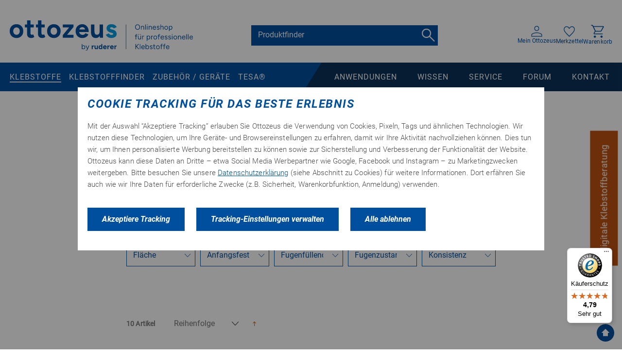

--- FILE ---
content_type: text/html; charset=UTF-8
request_url: https://www.ottozeus.com/klebstoffe/nach-marken/3m.html
body_size: 24107
content:
<!DOCTYPE html>
<html xmlns="http://www.w3.org/1999/xhtml" xml:lang="de" lang="de">
<head>
                <link rel="dns-prefetch" href="//widgets.trustedshops.com">
            <link rel="preconnect" href="//widgets.trustedshops.com">
            <link rel="dns-prefetch" href="//www.googletagmanager.com">
            <link rel="preconnect" href="//www.googletagmanager.com">
            <link rel="dns-prefetch" href="//www.google-analytics.com">
            <link rel="preconnect" href="//www.google-analytics.com">
            <link rel="dns-prefetch" href="//cdn.mouseflow.com">
            <link rel="preconnect" href="//cdn.mouseflow.com">
            <link rel="dns-prefetch" href="//fonts.googleapis.com">
            <link rel="preconnect" href="//fonts.googleapis.com">
            <link rel="dns-prefetch" href="//fonts.gstatic.com">
            <link rel="preconnect" href="//fonts.gstatic.com">
            <link rel="dns-prefetch" href="//www.youtube.com">
            <link rel="preconnect" href="//www.youtube.com">
<meta name="viewport" content="width=device-width, initial-scale=1.0" />
<meta http-equiv="Content-Type" content="text/html; charset=utf-8" />
<title>3M Kleber, Klebstoffe - große Auswahl | Ottozeus Onlineshop</title>
<meta name="description" content="3M Kleber, 3M Klebstoffe, 3M Scotch Weld -große Klebstoffauswahl für viele verschiedene Anwendungen- kompetente Beratung, schnelle Lieferung" />
<meta name="keywords" content="kleben,kleber,klebstoffe,dichtstoffe,dichten,verkleben,schraubensicherung,schrauben sichern,abdichten,loctite,araldite,ruderer,technicoll" />
<meta name="robots" content="INDEX,FOLLOW" />
<link rel="icon" href="https://www.ottozeus.com/media/favicon/default/favicon_3.ico" type="image/x-icon" />
<link rel="shortcut icon" href="https://www.ottozeus.com/media/favicon/default/favicon_3.ico" type="image/x-icon" />
<link rel="stylesheet" href="https://www.ottozeus.com/media/css/7b68a8024ded8cdaea3e224606ec3307-1-SSL-1754572579.css" media="all" >
<link rel="stylesheet" href="https://www.ottozeus.com/media/css/877c25158b3ed07a2acb005b1942cd6f-1-SSL-1701683380.css" media="print" >
<link rel="canonical" href="https://www.ottozeus.com/klebstoffe/nach-marken/3m.html">
    <!--Aromicon Google Universal Analytics Section start -->
        <!--Aromicon Google Universal Analytics Section end -->
</head>
<body class="catalog-category-view categorypath-klebstoffe-nach-marken-3m-html category-3m">
<!--Google Layers-->
<!--End Google Layers-->
<!-- Google Tag Manager -->
<noscript><iframe src="//www.googletagmanager.com/ns.html?id=GTM-KXCNCX"
height="0" width="0" style="display:none;visibility:hidden"></iframe></noscript>
<!-- End Google Tag Manager -->
    <b:page-accessibility-navigation>
        <nav id="accessibility-menu"
             aria-label="Accessibility menu"
             class="nav-assistant sr-only fixed top-4 left-4 w-80 max-w-xs bg-white dark:bg-gray-800 shadow-lg p-6 z-50 focus:outline-none transition-all duration-navigation focus:outline-none"
            tabindex="-1"
            role="navigation">
        <h2 id="skip_links-heading"
            class="text-lg font-semibold text-dark-navy mb-4">Springen zu</h2>
        <ul class="{e:list} nav-assistant-skip-links-container list-none space-y-2">
                            <li class="nav-assistant-list-skip-links-item">
                    <a tabindex="0"
                       href="#main"
                       class="{e:link} block text-gray-700 dark:text-gray-200 hover:text-blue-600 dark:hover:text-light-blue rounded-md px-2 py-1 transition-colors duration-150">
                        Hauptinhalt                    </a>
                </li>
                            <li class="nav-assistant-list-skip-links-item">
                    <a tabindex="0"
                       href="#search"
                       class="{e:link} block text-gray-700 dark:text-gray-200 hover:text-blue-600 dark:hover:text-light-blue rounded-md px-2 py-1 transition-colors duration-150">
                        Suchen                    </a>
                </li>
                    </ul>
        <hr class="nav-assistant-separator my-4 border-gray-200 dark:border-gray-600" aria-hidden="true">
        <h2 id="shortcuts-heading"
            class="text-lg font-semibold text-dark-navy mb-4">Tastaturkurzbefehle</h2>
        <ul class="{e:list} nav-assistant-shortcuts-container list-none space-y-2">
                            <li class="nav-assistant-shortcuts-list-item flex justify-between items-center">
                    <a tabindex="0"
                       href="https://www.ottozeus.com/checkout/cart/"
                       class="{e:link} text-gray-700 dark:text-gray-200 hover:text-blue-600 dark:hover:text-light-blue rounded-md px-2 py-1 transition-colors duration-150">
                        Warenkorb                    </a>
                    <span class="text-sm text-black dark:text-gray-400 bg-light-gray dark:bg-gray-700 px-2 py-1">Shift + ALt + C</span>
                </li>
                            <li class="nav-assistant-shortcuts-list-item flex justify-between items-center">
                    <a tabindex="0"
                       href="https://www.ottozeus.com/customer/account/"
                       class="{e:link} text-gray-700 dark:text-gray-200 hover:text-blue-600 dark:hover:text-light-blue rounded-md px-2 py-1 transition-colors duration-150">
                        Konto                    </a>
                    <span class="text-sm text-black dark:text-gray-400 bg-light-gray dark:bg-gray-700 px-2 py-1">Shift + ALt + A</span>
                </li>
                                        <li class="flex justify-between items-center">
                    <a href="#"
                       tabindex="-1"
                       class="{e:link} block text-gray-700 dark:text-gray-200 hover:text-blue-600 dark:hover:text-light-blue rounded-md px-2 py-1 transition-colors duration-150">
                        Menü ein-/ausblenden                    </a>
                    <span class="text-sm text-black dark:text-gray-400 bg-light-gray dark:bg-gray-700 px-2 py-1">
                        Shift + Alt + Z                    </span>
                </li>
                    </ul>
        </nav>
    </b:page-accessibility-navigation>
    <noscript>
        <div class="global-site-notice noscript">
            <div class="notice-inner">
                <p>
                    <strong>JavaScript scheint in Ihrem Browser deaktiviert zu sein.</strong><br />
                    Sie müssen JavaScript in Ihrem Browser aktivieren, um alle Funktionen in diesem Shop nutzen zu können.                </p>
            </div>
        </div>
    </noscript>
<header>
    <div class="content text-default">
        <div class="container flex justify-between flex-wrap
        items-center pt-10.5 px-3.75 lg:px-5 lg:pb-6.25 pb-8 max-w-full">
                        <div class="logo order-1">
                <a href="https://www.ottozeus.com/" class="flex flex-col gap-y-2">
                    <img src="https://www.ottozeus.com/skin/frontend/default/ottozeus/img/logo/ottozeus-logo-vector.svg" alt="Ottozeus Logo" width="377" height="31"
                         sizes="(max-width: 560px) 560px, (max-width: 280px) 280px, 384px"
                         srcset="https://www.ottozeus.com/skin/frontend/ottozeus/rebrush/img/logo/ottozeus-logo.svg"/>
                                    </a>
            </div>
                        <div class="search lg:mr-11 order-3 lg:order-2 w-full lg:w-80 xl:w-96 mt-2.5 lg:mt-0">
                    <form id="search_mini_form" action="https://www.ottozeus.com/catalogsearch/result/" method="get" aria-label="Mini Search Form">
    <div class="form-search flex items-center md:pr-1.5 bg-light-blue relative">
        <input id="search" type="text" name="q"
               value=""
               class="bg-transparent input-text text-white placeholder-current border-0
                pt-2.5 pb-3.25 px-3.5 flex-1 lg:flex-inherit leading-19px font-default focus:shadow-none focus:ring-0"
               maxlength="128"
               placeholder="Produktfinder"/>
        <input class="search-icon bg-transparent" type="submit" value="" />
        <div id="search_autocomplete" class="search-autocomplete !w-full z-50 md:!top-12"></div>
    </div>
</form>            </div>
            <div class="flex items-center text-xs text-light-navy gap-x-1 xs:gap-x-3.75
                        lg:gap-x-7.25 tracking-0.11px font-medium icons order-2 lg:order-3 mx-auto mt-[30px] mb-[10px] sm:mx-0 sm:mt-0 sm:mb-0">
                    <div class="logIn">
                        <a href="https://www.ottozeus.com/customer/account/" class="hover:text-orange">
                                <span class="icon closedLock flex flex-col items-center gap-y-1.75">
                                    <svg aria-label="Customer icon" class="w-23px h-23px" width="24" height="24" viewBox="0 0 24 24" fill="none" xmlns="http://www.w3.org/2000/svg">
                                        <path d="M2 21.6812V21.9312H2.25H21.75H22V21.6812V20.3671C22 19.9039 21.8657 19.4649 21.6047 19.0543C21.3465 18.648 21.0211 18.3383 20.627 18.1352L20.6242 18.1338C19.0114 17.3287 17.5294 16.7729 16.1796 16.471C14.8358 16.1705 13.4424 16.0205 12 16.0205C10.5575 16.0205 9.15205 16.1705 7.78391 16.4708C6.40848 16.7727 4.92584 17.3288 3.33693 18.1345L3.33548 18.1353C2.93992 18.3391 2.61961 18.6505 2.37334 19.0594C2.12631 19.4696 2 19.9068 2 20.3671V21.6812ZM12 11.3442C10.4106 11.3442 9.12765 10.8257 8.12942 9.79692C7.1306 8.76754 6.625 7.4416 6.625 5.7971C6.625 4.1526 7.1306 2.82666 8.12942 1.79728C9.12765 0.768515 10.4106 0.25 12 0.25C13.5894 0.25 14.8724 0.768515 15.8706 1.79728C16.8694 2.82666 17.375 4.1526 17.375 5.7971C17.375 7.4416 16.8694 8.76754 15.8706 9.79692C14.8724 10.8257 13.5894 11.3442 12 11.3442ZM0.25 23.75V20.3671C0.25 19.43 0.476714 18.6437 0.918961 17.996C1.36916 17.3367 1.94741 16.8381 2.65655 16.4967C4.31903 15.7296 5.91 15.1559 7.4297 14.7739C8.94772 14.3923 10.471 14.2017 12 14.2017C13.5283 14.2017 15.0445 14.3985 16.5492 14.7926C18.0584 15.1878 19.6438 15.7583 21.3056 16.5054C22.048 16.851 22.6394 17.3495 23.0852 18.0022C23.5245 18.6456 23.75 19.4297 23.75 20.3671V23.75H0.25ZM12 9.52536C13.0377 9.52536 13.9103 9.17288 14.5982 8.46395C15.2856 7.75554 15.625 6.85999 15.625 5.7971C15.625 4.73421 15.2856 3.83867 14.5982 3.13025C13.9103 2.42132 13.0377 2.06884 12 2.06884C10.9623 2.06884 10.0897 2.42132 9.40183 3.13025C8.71445 3.83866 8.375 4.73421 8.375 5.7971C8.375 6.85999 8.71445 7.75554 9.40183 8.46395C10.0897 9.17288 10.9623 9.52536 12 9.52536Z" fill="#004F9F" stroke="white" stroke-width="0.5"/>
                                    </svg>
                                    <span class="hidden lg:inline-block">Mein Ottozeus</span>
                                </span>
                        </a>
                    </div>
                    <div>
                        <a href="https://www.ottozeus.com/wishlist/" class="flex flex-col items-center gap-y-1.75 hover:text-orange">
                            <span class="icon closedLock flex flex-col items-center gap-y-1.75">
                                <svg aria-label="Heart icon" class="w-6 h-23px lg:w-25px lg:h-6" width="25" height="24" viewBox="0 0 25 24" fill="none" xmlns="http://www.w3.org/2000/svg">
                                    <path d="M12.5 23L11.3212 21.8895C9.29403 19.9462 7.61806 18.2698 6.29333 16.8604C4.96861 15.451 3.91333 14.191 3.1275 13.0805C2.34167 11.97 1.79062 10.9645 1.47437 10.0641C1.15812 9.16371 1 8.2533 1 7.33288C1 5.52896 1.57979 4.0225 2.73937 2.81351C3.89896 1.6045 5.33167 1 7.0375 1C8.13 1 9.14104 1.27012 10.0706 1.81037C11.0002 2.35061 11.81 3.13097 12.5 4.15143C13.305 3.07094 14.1579 2.27558 15.0588 1.76535C15.9596 1.25512 16.9275 1 17.9625 1C19.6683 1 21.101 1.6045 22.2606 2.81351C23.4202 4.0225 24 5.52896 24 7.33288C24 8.2533 23.8419 9.16371 23.5256 10.0641C23.2094 10.9645 22.6583 11.97 21.8725 13.0805C21.0867 14.191 20.0314 15.451 18.7067 16.8604C17.3819 18.2698 15.706 19.9462 13.6788 21.8895L12.5 23ZM12.5 20.6289C14.4404 18.7682 16.0371 17.1725 17.2903 15.8418C18.5434 14.5112 19.539 13.3456 20.2769 12.3452C21.0148 11.3447 21.5323 10.4529 21.8294 9.66989C22.1265 8.88681 22.275 8.10926 22.275 7.33723C22.275 6.01373 21.8725 4.92679 21.0675 4.0764C20.2625 3.22601 19.2297 2.80082 17.969 2.80082C16.9814 2.80082 16.0674 3.11596 15.2269 3.74625C14.3865 4.37653 13.7075 5.26194 13.19 6.40246H11.7812C11.2829 5.28195 10.6135 4.40155 9.77306 3.76126C8.93258 3.12096 8.01857 2.80082 7.03103 2.80082C5.77034 2.80082 4.7375 3.22601 3.9325 4.0764C3.1275 4.92679 2.725 6.01544 2.725 7.34236C2.725 8.11639 2.87354 8.89859 3.17062 9.68895C3.46771 10.4793 3.98521 11.3797 4.72312 12.3902C5.46104 13.4006 6.4625 14.5662 7.7275 15.8868C8.9925 17.2074 10.5833 18.7881 12.5 20.6289Z"
                                          fill="#004F9F" stroke="white" stroke-width="0.5"/>
                                </svg>
                            <span class="hidden lg:inline-block">Merkzettel</span>
                            </span>
                        </a>
                    </div>
                                        <div class="cart">
                        <a href="https://www.ottozeus.com/checkout/cart/"
                           class="relative flex flex-col items-center gap-y-1.75 hover:text-orange">
                            <span class="icon">
                                                                    <svg aria-label="Basket icon" class="w-6 h-6 lg:w-27px lg:h-27px" width="27" height="27" viewBox="0 0 27 27"
                                     fill="none" xmlns="http://www.w3.org/2000/svg">
                                    <path d="M6.3367 4.57212H6.13594L6.22452 4.75228L10.0128 12.4569L10.0471 12.5268H10.1249H20.0432H20.1166L20.1524 12.4627L24.4572 4.75809L24.5611 4.57212H24.3481H6.3367ZM5.19073 2.72343L5.22469 2.79459H5.30354H25.5904C26.0711 2.79459 26.4321 3.00565 26.6858 3.44205C26.9383 3.87626 26.9381 4.30134 26.6852 4.73559L26.6844 4.73691L22.0363 12.9465C22.0362 12.9468 22.036 12.9471 22.0358 12.9475C21.7928 13.3589 21.4787 13.6876 21.0929 13.9355C20.7099 14.1816 20.2921 14.3043 19.8366 14.3043H9.40173H9.32774L9.29215 14.3692L7.36359 17.8835L7.26199 18.0687H7.47317H24.2575V19.8462H7.78312C6.84788 19.8462 6.19855 19.5423 5.80327 18.9552C5.60392 18.6592 5.50768 18.3485 5.51033 18.0207C5.51299 17.6916 5.61549 17.3375 5.82618 16.9566L5.8262 16.9566L8.03027 12.9691L8.0615 12.9126L8.03351 12.8544L2.79885 1.97334L2.76479 1.90253H2.68621H0.125V0.125H3.95047L5.19073 2.72343ZM8.1202 26.875C7.46898 26.875 6.91766 26.6489 6.45913 26.1944C6.00036 25.7397 5.77292 25.1971 5.77292 24.5598C5.77292 23.923 6.00244 23.3831 6.46553 22.9332C6.92905 22.483 7.48318 22.2589 8.1348 22.2589C8.78603 22.2589 9.33734 22.485 9.79588 22.9395C10.2546 23.3942 10.4821 23.9369 10.4821 24.5741C10.4821 25.211 10.2526 25.7508 9.78947 26.2007C9.32596 26.6509 8.77182 26.875 8.1202 26.875ZM21.8956 26.875C21.2444 26.875 20.6931 26.6489 20.2346 26.1944C19.7758 25.7397 19.5484 25.1971 19.5484 24.5598C19.5484 23.923 19.7779 23.3831 20.241 22.9332C20.7045 22.483 21.2586 22.2589 21.9102 22.2589C22.5614 22.2589 23.1128 22.485 23.5713 22.9395C24.0301 23.3942 24.2575 23.9369 24.2575 24.5741C24.2575 25.211 24.028 25.7508 23.5649 26.2007C23.1014 26.6509 22.5472 26.875 21.8956 26.875Z" fill="#004F9F" stroke="white" stroke-width="0.25"/>
                                </svg>
                            </span>
                             <span class="text hidden lg:inline-block">Warenkorb                             </span>
                        </a>
                    </div>
                                        <div class="mobileNavIcon lg:hidden">
                        <svg width="25" height="17" viewBox="0 0 25 17" fill="none" xmlns="http://www.w3.org/2000/svg">
                            <path d="M0 1H24.5655" stroke="#004F9F" stroke-width="1.5"/>
                            <path d="M0 8.55859H24.5655" stroke="#004F9F" stroke-width="1.5"/>
                            <path d="M0 16.1172H24.5655" stroke="#004F9F" stroke-width="1.5"/>
                        </svg>
                    </div>
                </div>
        </div>
        <div class="mainNavigation hidden w-full lg:relative lg:!flex
         lg:flex-row z-40 h-full">
            <div class="bg-light-blue lg:hidden flex justify-end px-5 py-11.5">
                <div class="mobileNavIcon">
                    <svg width="18" height="18" viewBox="0 0 18 18" fill="none" xmlns="http://www.w3.org/2000/svg">
                        <path d="M1.18066 1L17.3265 17.1459" stroke="white" stroke-width="1.5"/>
                        <path d="M16.8389 1L0.692987 17.1459" stroke="white" stroke-width="1.5"/>
                    </svg>
                </div>
            </div>
            <nav class="flex-1  bg-light-blue">
    <ul class="b_top-menu lg:float-right flex flex-col lg:flex-row !leading-19px lg:h-full w-full">
        <li  class="level0 nav-1 first active parent"><a href="https://www.ottozeus.com/klebstoffe.html" class="level0 has-children"><span>Klebstoffe</span></a><span class="subNavContainer"><span class="subNav container lg:pl-6"><ul class="level0"><li  class="level1 nav-1-1 first has-many-child  parent"><a href="https://www.ottozeus.com/klebstoffe/nach-arten.html" class="level1 has-children"><span>Klebstoff-Arten</span></a><span class="levelOneNav"><span class="container lg:grid lg:grid-cols-5"><ul><li ><a href="https://www.ottozeus.com/klebstoffe/nach-arten/anlosende-klebstoffe-klebelacke.html" title="Anlösende Klebstoffe und Klebelacke">Anlösende Klebstoffe und Klebelacke</a></li><li ><a href="https://www.ottozeus.com/klebstoffe/nach-arten/dauerklebrige-haftklebstoffe.html" title="Dauerklebrige Haftklebstoffe">Dauerklebrige Haftklebstoffe</a></li><li ><a href="https://www.ottozeus.com/klebstoffe/nach-arten/dispersionen.html" title="Dispersionen">Dispersionen</a></li><li ><a href="https://www.ottozeus.com/klebstoffe/nach-arten/heiss-schmelzklebstoffe.html" title="Heiß-Schmelzklebstoffe">Heiß-Schmelzklebstoffe</a></li><li ><a href="https://www.ottozeus.com/klebstoffe/nach-arten/klebebaender.html" title="Klebebänder">Klebebänder</a><span class="levelTwoNav"><ul><li ><a href="https://www.ottozeus.com/klebstoffe/nach-arten/klebebaender/befestigen.html" title="Befestigen">Befestigen</a></li><li ><a href="https://www.ottozeus.com/klebstoffe/nach-arten/klebebaender/abdecken-schuetzen.html" title="Abdecken / Schützen">Abdecken / Schützen</a></li><li ><a href="https://www.ottozeus.com/klebstoffe/nach-arten/klebebaender/reparatur.html" title="Reparatur">Reparatur</a></li><li ><a href="https://www.ottozeus.com/klebstoffe/nach-arten/klebebaender/verpacken.html" title="Verpacken">Verpacken</a></li></ul></span></span></li><li ><a href="https://www.ottozeus.com/klebstoffe/nach-arten/klebe-dichtmassen.html" title="Klebe-Dichtmassen">Klebe-Dichtmassen</a><span class="levelTwoNav"><ul><li ><a href="https://www.ottozeus.com/klebstoffe/nach-arten/klebe-dichtmassen/hybrid.html" title="Hybrid-Klebstoffe">Hybrid-Klebstoffe</a></li><li ><a href="https://www.ottozeus.com/klebstoffe/nach-arten/klebe-dichtmassen/polyurethan-pur.html" title="Polyurethan (PUR) Kleber">Polyurethan (PUR) Kleber</a></li><li ><a href="https://www.ottozeus.com/klebstoffe/nach-arten/klebe-dichtmassen/silikon.html" title="Silicon">Silicon</a></li><li ><a href="https://www.ottozeus.com/klebstoffe/nach-arten/klebe-dichtmassen/sonstige.html" title="Sonstige">Sonstige</a></li></ul></span></span></li><li ><a href="https://www.ottozeus.com/klebstoffe/nach-arten/kontaktklebstoffe.html" title="Kontaktklebstoffe">Kontaktklebstoffe</a></li><li ><a href="https://www.ottozeus.com/klebstoffe/nach-arten/primer-verdunner-reiniger.html" title="Primer/Verdünner/Reiniger">Primer/Verdünner/Reiniger</a></li><li ><a href="https://www.ottozeus.com/klebstoffe/nach-arten/reaktionsklebstoffe.html" title="Reaktionsklebstoffe/ 1+2-Komp.-Produkte">Reaktionsklebstoffe/ 1+2-Komp.-Produkte</a><span class="levelTwoNav"><ul><li ><a href="https://www.ottozeus.com/klebstoffe/nach-arten/reaktionsklebstoffe/2-k-acrylat-mma.html" title="2-K-Acrylat (MMA)">2-K-Acrylat (MMA)</a></li><li ><a href="https://www.ottozeus.com/klebstoffe/nach-arten/reaktionsklebstoffe/2-k-epoxy-ep.html" title="2-K-Epoxidharz (EP)">2-K-Epoxidharz (EP)</a></li><li ><a href="https://www.ottozeus.com/klebstoffe/nach-arten/reaktionsklebstoffe/1-k-hybrid-ms-stp.html" title="1-K-Hybrid (MS/STP)">1-K-Hybrid (MS/STP)</a></li><li ><a href="https://www.ottozeus.com/klebstoffe/nach-arten/reaktionsklebstoffe/2-k-hybrid-ms.html" title="2-K-Hybrid (MS)">2-K-Hybrid (MS)</a></li><li ><a href="https://www.ottozeus.com/klebstoffe/nach-arten/reaktionsklebstoffe/1-k-polyurethan-pur.html" title="1-K-Polyurethan (PUR)">1-K-Polyurethan (PUR)</a></li><li ><a href="https://www.ottozeus.com/klebstoffe/nach-arten/reaktionsklebstoffe/2-k-polyurethan-pur.html" title="2-K-Polyurethan (PUR)">2-K-Polyurethan (PUR)</a></li><li ><a href="https://www.ottozeus.com/klebstoffe/nach-arten/reaktionsklebstoffe/1-k-silicon.html" title="1-K-Silicon ">1-K-Silicon </a></li><li ><a href="https://www.ottozeus.com/klebstoffe/nach-arten/reaktionsklebstoffe/uv-klebstoffe.html" title="UV-Klebstoffe">UV-Klebstoffe</a></li><li ><a href="https://www.ottozeus.com/klebstoffe/nach-arten/reaktionsklebstoffe/thermisch-leitende-klebstoffe.html" title="Thermisch leitende Klebstoffe">Thermisch leitende Klebstoffe</a></li><li ><a href="https://www.ottozeus.com/klebstoffe/nach-arten/reaktionsklebstoffe/elektrisch-leitende-klebstoffe.html" title="Elektrisch leitende Klebstoffe">Elektrisch leitende Klebstoffe</a></li><li ><a href="https://www.ottozeus.com/klebstoffe/nach-arten/reaktionsklebstoffe/1-k-epoxidharz-ep.html" title="1-K Epoxidharz (EP)">1-K Epoxidharz (EP)</a></li></ul></span></span></li><li ><a href="https://www.ottozeus.com/klebstoffe/nach-arten/schraubensicherung.html" title="Schraubensicherung">Schraubensicherung</a></li></ul><ul><li ><a href="https://www.ottozeus.com/klebstoffe/nach-arten/sekundenklebstoffe.html" title="Sekundenklebstoffe / Cyanacrylate">Sekundenklebstoffe / Cyanacrylate</a></li><li ><a href="https://www.ottozeus.com/klebstoffe/nach-arten/spruhklebstoffe.html" title="Sprühklebstoffe ">Sprühklebstoffe </a></li><li ><a href="https://www.ottozeus.com/klebstoffe/nach-arten/vergussmassen.html" title="Vergussmassen">Vergussmassen</a></li></ul></span></span></li><li  class="level1 nav-1-2 has-many-child  parent"><a href="https://www.ottozeus.com/klebstoffe/nach-material.html" class="level1 has-children"><span>Materialien</span></a><span class="levelOneNav"><span class="container lg:grid lg:grid-cols-5"><ul><li ><a href="https://www.ottozeus.com/klebstoffe/nach-material/metalle-blank.html" title="Metalle blank">Metalle blank</a></li><li ><a href="https://www.ottozeus.com/klebstoffe/nach-material/glas-porzellan-keramik-steingut.html" title="Glas, Porzellan, Keramik, Steingut">Glas, Porzellan, Keramik, Steingut</a></li><li ><a href="https://www.ottozeus.com/klebstoffe/nach-material/gummi.html" title="Gummi">Gummi</a></li><li ><a href="https://www.ottozeus.com/klebstoffe/nach-material/holzwerkstoffe-roh-unbehandelt.html" title="Holzwerkstoffe roh, unbehandelt">Holzwerkstoffe roh, unbehandelt</a></li><li ><a href="https://www.ottozeus.com/klebstoffe/nach-material/isoliermaterialien.html" title="Isoliermaterialien">Isoliermaterialien</a></li><li ><a href="https://www.ottozeus.com/klebstoffe/nach-material/oberflachen.html" title="Oberflächen (grundiert, beschichtet, lackiert)">Oberflächen (grundiert, beschichtet, lackiert)</a></li><li ><a href="https://www.ottozeus.com/klebstoffe/nach-material/textilien-filz-leder.html" title="Textilien, Filz, Leder">Textilien, Filz, Leder</a></li><li ><a href="https://www.ottozeus.com/klebstoffe/nach-material/kunststoffe.html" title="Kunststoffe">Kunststoffe</a><span class="levelTwoNav"><ul><li ><a href="https://www.ottozeus.com/klebstoffe/nach-material/kunststoffe/duroplastisch.html" title="duroplastisch (z.B.GFK, CFK, SMC, EP- UF- PUR-Composite u.a.)">duroplastisch (z.B.GFK, CFK, SMC, EP- UF- PUR-Composite u.a.)</a></li><li ><a href="https://www.ottozeus.com/klebstoffe/nach-material/kunststoffe/thermoplastisch.html" title="thermoplastisch (z.B. ABS, ASA, PC, PS, PVC-U, PVC-P, SAN u.v.m.)">thermoplastisch (z.B. ABS, ASA, PC, PS, PVC-U, PVC-P, SAN u.v.m.)</a></li><li ><a href="https://www.ottozeus.com/klebstoffe/nach-material/kunststoffe/transparent.html" title="transparent (z.B. PC, PMMA, PS, PVC)">transparent (z.B. PC, PMMA, PS, PVC)</a></li><li ><a href="https://www.ottozeus.com/klebstoffe/nach-material/kunststoffe/speziell.html" title="speziell für PE, PP, POM">speziell für PE, PP, POM</a></li></ul></span></span></li></ul></span></span></li><li  class="level1 nav-1-3 has-many-child  parent"><a href="https://www.ottozeus.com/klebstoffe/nach-anwendung.html" class="level1 has-children"><span>Anwendungen / Branchen</span></a><span class="levelOneNav"><span class="container lg:grid lg:grid-cols-5"><ul><li ><a href="https://www.ottozeus.com/klebstoffe/nach-anwendung/3d-druck.html" title="Kleben im  3D Druck / Additive Fertigung">Kleben im  3D Druck / Additive Fertigung</a></li><li ><a href="https://www.ottozeus.com/klebstoffe/nach-anwendung/kleben-in-der-automotive-karosseriebau-transportation.html" title="Kleben in der Automotive & Karosseriebau / Transportation">Kleben in der Automotive & Karosseriebau / Transportation</a></li><li ><a href="https://www.ottozeus.com/klebstoffe/nach-anwendung/abdichtungen.html" title="Abdichtungen">Abdichtungen</a></li><li ><a href="https://www.ottozeus.com/klebstoffe/nach-anwendung/apparatebau.html" title="Kleben im Apparatebau">Kleben im Apparatebau</a></li><li ><a href="https://www.ottozeus.com/klebstoffe/nach-anwendung/ausbau-baustoffe-u-a.html" title="Ausbau-Baustoffe kleben">Ausbau-Baustoffe kleben</a></li><li ><a href="https://www.ottozeus.com/klebstoffe/nach-anwendung/backofenreparatur.html" title="Backofenscheibe einkleben">Backofenscheibe einkleben</a><span class="levelTwoNav"><ul><li ><a href="https://www.ottozeus.com/klebstoffe/nach-anwendung/backofenreparatur/spezialklebstoff-zur-reparatur-scheibe-einkleben.html" title="Spezialklebstoff zur Reparatur, Scheibe einkleben ">Spezialklebstoff zur Reparatur, Scheibe einkleben </a></li><li ><a href="https://www.ottozeus.com/klebstoffe/nach-anwendung/backofenreparatur/reinigen-der-klebeflache.html" title="Reinigen der Klebefläche">Reinigen der Klebefläche</a></li></ul></span></span></li><li ><a href="https://www.ottozeus.com/klebstoffe/nach-anwendung/besondere-eigenschaften-z-b-bestandigkeiten.html" title="Klebstoffe mit besonderen Eigenschaften">Klebstoffe mit besonderen Eigenschaften</a><span class="levelTwoNav"><ul><li ><a href="https://www.ottozeus.com/klebstoffe/nach-anwendung/besondere-eigenschaften-z-b-bestandigkeiten/gute-chemikalienbestandigkeit.html" title="Klebstoffe: chemikalienbeständig und kraftstoffbeständig">Klebstoffe: chemikalienbeständig und kraftstoffbeständig</a></li><li ><a href="https://www.ottozeus.com/klebstoffe/nach-anwendung/besondere-eigenschaften-z-b-bestandigkeiten/flexible-klebfuge.html" title="Klebstoffe: flexibel und spannungsausgleichend">Klebstoffe: flexibel und spannungsausgleichend</a></li><li ><a href="https://www.ottozeus.com/klebstoffe/nach-anwendung/besondere-eigenschaften-z-b-bestandigkeiten/geruchsarmer-sekundenkleber.html" title="Klebstoffe: in Sekundenschnelle aushärtend und geruchsarm">Klebstoffe: in Sekundenschnelle aushärtend und geruchsarm</a></li><li ><a href="https://www.ottozeus.com/klebstoffe/nach-anwendung/besondere-eigenschaften-z-b-bestandigkeiten/fur-hohere-temperaturbereiche.html" title="Klebstoffe: hitzebeständig">Klebstoffe: hitzebeständig</a></li><li ><a href="https://www.ottozeus.com/klebstoffe/nach-anwendung/besondere-eigenschaften-z-b-bestandigkeiten/schadstoffarm.html" title="Klebstoffe: schadstoffarm (geeignet für den Lebensmittelbereich)">Klebstoffe: schadstoffarm (geeignet für den Lebensmittelbereich)</a></li><li ><a href="https://www.ottozeus.com/klebstoffe/nach-anwendung/besondere-eigenschaften-z-b-bestandigkeiten/trinkwasserzulassung.html" title="Klebstoffe: ungefährlich (geeignet für den Trinkwasserbereich)">Klebstoffe: ungefährlich (geeignet für den Trinkwasserbereich)</a></li><li ><a href="https://www.ottozeus.com/klebstoffe/nach-anwendung/besondere-eigenschaften-z-b-bestandigkeiten/weichmacherbestandigkeit.html" title="Klebstoffe: weichmacherbeständig">Klebstoffe: weichmacherbeständig</a></li><li ><a href="https://www.ottozeus.com/klebstoffe/nach-anwendung/besondere-eigenschaften-z-b-bestandigkeiten/selbstverloschend.html" title="Klebstoffe: selbstverlöschend">Klebstoffe: selbstverlöschend</a></li><li ><a href="https://www.ottozeus.com/klebstoffe/nach-anwendung/besondere-eigenschaften-z-b-bestandigkeiten/recylcingfahig.html" title="Klebstoffe: recyclingfähig">Klebstoffe: recyclingfähig</a></li></ul></span></span></li><li ><a href="https://www.ottozeus.com/klebstoffe/nach-anwendung/bootsbau.html" title="Kleben im Boots- und Schiffsbau">Kleben im Boots- und Schiffsbau</a><span class="levelTwoNav"><ul><li ><a href="https://www.ottozeus.com/klebstoffe/nach-anwendung/bootsbau/abdichten.html" title="Abdichten im Boots- und Schiffsbau">Abdichten im Boots- und Schiffsbau</a></li><li ><a href="https://www.ottozeus.com/klebstoffe/nach-anwendung/bootsbau/flachen-kleben.html" title="Flächen kleben im Boots- und Schiffsbau">Flächen kleben im Boots- und Schiffsbau</a></li><li ><a href="https://www.ottozeus.com/klebstoffe/nach-anwendung/bootsbau/isolierstoffe-kleben.html" title="Isolierstoffe kleben im Boots- und Schiffsbau">Isolierstoffe kleben im Boots- und Schiffsbau</a></li><li ><a href="https://www.ottozeus.com/klebstoffe/nach-anwendung/bootsbau/kunststoffe-thermoplastisch-kleben.html" title="Thermoplastische Kunststoffe kleben im Boots- und Schiffsbau">Thermoplastische Kunststoffe kleben im Boots- und Schiffsbau</a></li><li ><a href="https://www.ottozeus.com/klebstoffe/nach-anwendung/bootsbau/kunststoffe-duroplastisch-gfk-cfk-smc-composite.html" title="Duroplastische Kunststoffe kleben im Boots- und Schiffsbau">Duroplastische Kunststoffe kleben im Boots- und Schiffsbau</a></li><li ><a href="https://www.ottozeus.com/klebstoffe/nach-anwendung/bootsbau/montageklebung.html" title="Montagearbeiten im Boots- und Schiffsbau">Montagearbeiten im Boots- und Schiffsbau</a></li></ul></span></span></li><li ><a href="https://www.ottozeus.com/klebstoffe/nach-anwendung/caravanreparatur.html" title="Kleben und reparieren an Caravan und Wohnmobil">Kleben und reparieren an Caravan und Wohnmobil</a><span class="levelTwoNav"><ul><li ><a href="https://www.ottozeus.com/klebstoffe/nach-anwendung/caravanreparatur/neuverblechung.html" title="Neuverblechung einer Caravan-Seitenwand">Neuverblechung einer Caravan-Seitenwand</a></li><li ><a href="https://www.ottozeus.com/klebstoffe/nach-anwendung/caravanreparatur/neuverblechung-liegende-flachen.html" title="Neuverblechung von liegenden Flächen">Neuverblechung von liegenden Flächen</a></li><li ><a href="https://www.ottozeus.com/klebstoffe/nach-anwendung/caravanreparatur/div-teile-kleben.html" title="Diverse Montageklebungen am Caravan">Diverse Montageklebungen am Caravan</a></li><li ><a href="https://www.ottozeus.com/klebstoffe/nach-anwendung/caravanreparatur/innenausstattungen-kleben.html" title="Caravan-Innenausstattung kleben">Caravan-Innenausstattung kleben</a></li><li ><a href="https://www.ottozeus.com/klebstoffe/nach-anwendung/caravanreparatur/transparente-teile.html" title="Transparente Caravan-Teile kleben">Transparente Caravan-Teile kleben</a></li><li ><a href="https://www.ottozeus.com/klebstoffe/nach-anwendung/caravanreparatur/abdichten.html" title="Caravan abdichten">Caravan abdichten</a></li><li ><a href="https://www.ottozeus.com/klebstoffe/nach-anwendung/caravanreparatur/gummiklebungen.html" title="Gummiklebungen">Gummiklebungen</a></li><li ><a href="https://www.ottozeus.com/klebstoffe/nach-anwendung/caravanreparatur/moosgummi-epdm-kleben.html" title="Moosgummi/EPDM kleben">Moosgummi/EPDM kleben</a></li><li ><a href="https://www.ottozeus.com/klebstoffe/nach-anwendung/caravanreparatur/polstermaterialien.html" title="Polstermaterialien">Polstermaterialien</a></li></ul></span></span></li><li ><a href="https://www.ottozeus.com/klebstoffe/nach-anwendung/chemikalien-kraftstoffbestandigkeit.html" title="Chemikalien- und  Kraftstoffbeständigkeit">Chemikalien- und  Kraftstoffbeständigkeit</a></li></ul><ul><li ><a href="https://www.ottozeus.com/klebstoffe/nach-anwendung/edelstahl-kleben.html" title="Edelstahl kleben">Edelstahl kleben</a></li><li ><a href="https://www.ottozeus.com/klebstoffe/nach-anwendung/eisenwaren.html" title="Eisenwaren/Metalle kleben">Eisenwaren/Metalle kleben</a></li><li ><a href="https://www.ottozeus.com/klebstoffe/nach-anwendung/elektrotechnik-elektronik.html" title="Kleben in der Elektrotechnik/Elektronik">Kleben in der Elektrotechnik/Elektronik</a></li><li ><a href="https://www.ottozeus.com/klebstoffe/nach-anwendung/kleben-von-erneuerbaren-energien.html" title="Kleben von Erneuerbaren Energien ">Kleben von Erneuerbaren Energien </a></li><li ><a href="https://www.ottozeus.com/klebstoffe/nach-anwendung/fahrzeugaufbauten-verkaufsfahrzeuge.html" title="Kleben von Fahrzeugaufbauten/Verkaufs- und Sonderfahrzeugen">Kleben von Fahrzeugaufbauten/Verkaufs- und Sonderfahrzeugen</a><span class="levelTwoNav"><ul><li ><a href="https://www.ottozeus.com/klebstoffe/nach-anwendung/fahrzeugaufbauten-verkaufsfahrzeuge/abdichten.html" title="Abdichten">Abdichten</a></li><li ><a href="https://www.ottozeus.com/klebstoffe/nach-anwendung/fahrzeugaufbauten-verkaufsfahrzeuge/fahrzeugaufbauten.html" title="Flächenverklebungen">Flächenverklebungen</a></li><li ><a href="https://www.ottozeus.com/klebstoffe/nach-anwendung/fahrzeugaufbauten-verkaufsfahrzeuge/dickschicht-elastisch-kleben.html" title="Dickschicht, elastisch kleben">Dickschicht, elastisch kleben</a></li></ul></span></span></li><li ><a href="https://www.ottozeus.com/klebstoffe/nach-anwendung/fahrzeuginnenausstattung.html" title="Fahrzeug-Innenausstattung kleben">Fahrzeug-Innenausstattung kleben</a></li><li ><a href="https://www.ottozeus.com/klebstoffe/nach-anwendung/faserverbund-composite.html" title="Kleben von Faserverbundstoffen (Composites)">Kleben von Faserverbundstoffen (Composites)</a></li><li ><a href="https://www.ottozeus.com/klebstoffe/nach-anwendung/kleben-sport-und-freizeitartikel.html" title="Kleben in der Freizeit- / Sportartikel-Branche ">Kleben in der Freizeit- / Sportartikel-Branche </a></li><li ><a href="https://www.ottozeus.com/klebstoffe/nach-anwendung/gehausebau-geratebau.html" title="Kleben im Gehäuse- und Gerätebau">Kleben im Gehäuse- und Gerätebau</a></li><li ><a href="https://www.ottozeus.com/klebstoffe/nach-anwendung/glasverarbeitung.html" title="Kleben von Glas">Kleben von Glas</a></li></ul><ul><li ><a href="https://www.ottozeus.com/klebstoffe/nach-anwendung/gummi-erzeugnisse-technische-artikel.html" title="Kleben von Gummi-Erzeugnissen">Kleben von Gummi-Erzeugnissen</a></li><li ><a href="https://www.ottozeus.com/klebstoffe/nach-anwendung/handwerkerbedarf.html" title="Kleben im Handwerkerbereich">Kleben im Handwerkerbereich</a><span class="levelTwoNav"><ul><li ><a href="https://www.ottozeus.com/klebstoffe/nach-anwendung/handwerkerbedarf/abdichten.html" title="Dichten, Abdichten, Dickschicht kleben">Dichten, Abdichten, Dickschicht kleben</a></li><li ><a href="https://www.ottozeus.com/klebstoffe/nach-anwendung/handwerkerbedarf/elastisch-kleben-dickschicht-kleben.html" title="Elastisch kleben + Dickschicht kleben">Elastisch kleben + Dickschicht kleben</a></li><li ><a href="https://www.ottozeus.com/klebstoffe/nach-anwendung/handwerkerbedarf/metalle-kleben.html" title="Kleben im Metallhandwerk">Kleben im Metallhandwerk</a></li><li ><a href="https://www.ottozeus.com/klebstoffe/nach-anwendung/handwerkerbedarf/montageklebung.html" title="Kleben im Montagebereich">Kleben im Montagebereich</a></li><li ><a href="https://www.ottozeus.com/klebstoffe/nach-anwendung/handwerkerbedarf/flache-kontaktklebstoffe.html" title="Flächen kleben">Flächen kleben</a></li><li ><a href="https://www.ottozeus.com/klebstoffe/nach-anwendung/handwerkerbedarf/gummi-kleben.html" title="Gummi kleben">Gummi kleben</a></li><li ><a href="https://www.ottozeus.com/klebstoffe/nach-anwendung/handwerkerbedarf/konstruktions-strukturkleber.html" title="Strukturelles kleben">Strukturelles kleben</a></li><li ><a href="https://www.ottozeus.com/klebstoffe/nach-anwendung/handwerkerbedarf/pe-pp-kleben.html" title="PE / PP kleben">PE / PP kleben</a></li><li ><a href="https://www.ottozeus.com/klebstoffe/nach-anwendung/handwerkerbedarf/sekundenkleber.html" title="Kleben in Sekundenschnelle (Cyanacrylate)">Kleben in Sekundenschnelle (Cyanacrylate)</a></li><li ><a href="https://www.ottozeus.com/klebstoffe/nach-anwendung/handwerkerbedarf/spraydosen.html" title="Klebstoffe zum Sprühen">Klebstoffe zum Sprühen</a></li><li ><a href="https://www.ottozeus.com/klebstoffe/nach-anwendung/handwerkerbedarf/reinigen-von-klebeflachen.html" title="Reinigen von Klebeflächen">Reinigen von Klebeflächen</a></li></ul></span></span></li><li ><a href="https://www.ottozeus.com/klebstoffe/nach-anwendung/hochtemperatur.html" title="Kleben im Hochtemperaturbereich: +100 °C bis +300 °C">Kleben im Hochtemperaturbereich: +100 °C bis +300 °C</a></li><li ><a href="https://www.ottozeus.com/klebstoffe/nach-anwendung/hochtemperatur-bis-1200-c.html" title="Kleben im Hochtemperaturbereich: bis +1200 °C">Kleben im Hochtemperaturbereich: bis +1200 °C</a></li><li ><a href="https://www.ottozeus.com/klebstoffe/nach-anwendung/holz-mit-anderen-materialien.html" title="Kleben von Holz mit anderen Materialien">Kleben von Holz mit anderen Materialien</a><span class="levelTwoNav"><ul><li ><a href="https://www.ottozeus.com/klebstoffe/nach-anwendung/holz-mit-anderen-materialien/konstruktions-strukturkleber.html" title="Kleben von stark beanspruchten Bauteilen ">Kleben von stark beanspruchten Bauteilen </a></li><li ><a href="https://www.ottozeus.com/klebstoffe/nach-anwendung/holz-mit-anderen-materialien/flachenkaschierungen-mit-anderen-materialien.html" title="Kaschieren von Flächen">Kaschieren von Flächen</a></li><li ><a href="https://www.ottozeus.com/klebstoffe/nach-anwendung/holz-mit-anderen-materialien/holz-mit-pe-pp.html" title="Holz mit PE / PP">Holz mit PE / PP</a></li><li ><a href="https://www.ottozeus.com/klebstoffe/nach-anwendung/holz-mit-anderen-materialien/sekundenklebstoffe.html" title="Kleben mit Sekundenklebstoffen">Kleben mit Sekundenklebstoffen</a></li><li ><a href="https://www.ottozeus.com/klebstoffe/nach-anwendung/holz-mit-anderen-materialien/elastisch-kleben-dickschicht-kleben.html" title="Elastisch kleben / Dickschicht kleben">Elastisch kleben / Dickschicht kleben</a></li></ul></span></span></li><li ><a href="https://www.ottozeus.com/klebstoffe/nach-anwendung/instandhaltung.html" title="Instandhaltung">Instandhaltung</a><span class="levelTwoNav"><ul><li ><a href="https://www.ottozeus.com/klebstoffe/nach-anwendung/instandhaltung/abdichten.html" title="Abdichten">Abdichten</a></li><li ><a href="https://www.ottozeus.com/klebstoffe/nach-anwendung/instandhaltung/dickschicht-kleben.html" title="Dickschicht kleben">Dickschicht kleben</a></li><li ><a href="https://www.ottozeus.com/klebstoffe/nach-anwendung/instandhaltung/elastisch-kleben-und-dichten.html" title="Elastisch kleben und dichten">Elastisch kleben und dichten</a></li><li ><a href="https://www.ottozeus.com/klebstoffe/nach-anwendung/instandhaltung/verbundwerkstoffe-gfk-cfk-smc.html" title="Faserverbundwerkstoffe (GFK, CFK, SMC)">Faserverbundwerkstoffe (GFK, CFK, SMC)</a></li><li ><a href="https://www.ottozeus.com/klebstoffe/nach-anwendung/instandhaltung/flachen-kleben.html" title="Flächen kleben">Flächen kleben</a></li><li ><a href="https://www.ottozeus.com/klebstoffe/nach-anwendung/instandhaltung/gummi-kleben.html" title="Gummi kleben">Gummi kleben</a></li><li ><a href="https://www.ottozeus.com/klebstoffe/nach-anwendung/instandhaltung/kunststoffe-kleben.html" title="Thermoplastische Kunststoffe kleben">Thermoplastische Kunststoffe kleben</a></li><li ><a href="https://www.ottozeus.com/klebstoffe/nach-anwendung/instandhaltung/metalle-kleben.html" title="Metalle kleben">Metalle kleben</a></li><li ><a href="https://www.ottozeus.com/klebstoffe/nach-anwendung/instandhaltung/pe-pp-kleben.html" title="PE und PP kleben">PE und PP kleben</a></li><li ><a href="https://www.ottozeus.com/klebstoffe/nach-anwendung/instandhaltung/sekundenkleber.html" title="Sekundenklebstoffe">Sekundenklebstoffe</a></li><li ><a href="https://www.ottozeus.com/klebstoffe/nach-anwendung/instandhaltung/strukturklebung.html" title="Strukturelles Kleben im Materialmix">Strukturelles Kleben im Materialmix</a></li><li ><a href="https://www.ottozeus.com/klebstoffe/nach-anwendung/instandhaltung/spraydosen.html" title="Klebstoffe zum Sprühen">Klebstoffe zum Sprühen</a></li></ul></span></span></li><li ><a href="https://www.ottozeus.com/klebstoffe/nach-anwendung/isolieren-dammen.html" title="Kleben beim Isolieren und Dämmen">Kleben beim Isolieren und Dämmen</a><span class="levelTwoNav"><ul><li ><a href="https://www.ottozeus.com/klebstoffe/nach-anwendung/isolieren-dammen/isoliermaterialien.html" title="Kleben von Isoliermaterialien und anderen Werkstoffen">Kleben von Isoliermaterialien und anderen Werkstoffen</a></li><li ><a href="https://www.ottozeus.com/klebstoffe/nach-anwendung/isolieren-dammen/hartschaume-z-b-styropor.html" title="Hartschäume (z. B. Styropor®)">Hartschäume (z. B. Styropor®)</a></li></ul></span></span></li><li ><a href="https://www.ottozeus.com/klebstoffe/nach-anwendung/kunststoffe-kleben.html" title="Kunststoffe kleben">Kunststoffe kleben</a><span class="levelTwoNav"><ul><li ><a href="https://www.ottozeus.com/klebstoffe/nach-anwendung/kunststoffe-kleben/kunststoffe-thermoplastisch-plastik.html" title="Thermoplastische Kunststoffe (Plastik)">Thermoplastische Kunststoffe (Plastik)</a></li><li ><a href="https://www.ottozeus.com/klebstoffe/nach-anwendung/kunststoffe-kleben/kunststoffe-transparent.html" title="Transparente Kunststoffe">Transparente Kunststoffe</a></li><li ><a href="https://www.ottozeus.com/klebstoffe/nach-anwendung/kunststoffe-kleben/kunststoffe-pe-pp-schwierig-zu-kleben.html" title="Schwierig zu klebende Kunststoffe wie PE / PP">Schwierig zu klebende Kunststoffe wie PE / PP</a></li><li ><a href="https://www.ottozeus.com/klebstoffe/nach-anwendung/kunststoffe-kleben/kunststoffe-duroplastisch-composite-gfk-cfk-smc.html" title="Duroplastische Kunststoffe (Plastik) wie Composites (GFK, CFK, SMC)">Duroplastische Kunststoffe (Plastik) wie Composites (GFK, CFK, SMC)</a></li></ul></span></span></li><li ><a href="https://www.ottozeus.com/klebstoffe/nach-anwendung/kuchenarbeitsplatten-kanten-versiegeln-abdichten.html" title="Küchenarbeitsplatten kleben / Kanten versiegeln">Küchenarbeitsplatten kleben / Kanten versiegeln</a></li><li ><a href="https://www.ottozeus.com/klebstoffe/nach-anwendung/lebensmittelzulassung.html" title="Kleben im Lebensmittelbereich">Kleben im Lebensmittelbereich</a></li></ul><ul><li ><a href="https://www.ottozeus.com/klebstoffe/nach-anwendung/lederwaren.html" title="Kleben von Lederwaren">Kleben von Lederwaren</a></li><li ><a href="https://www.ottozeus.com/klebstoffe/nach-anwendung/lichttechnik-und-leuchten.html" title="Kleben von Lichttechnik ">Kleben von Lichttechnik </a></li><li ><a href="https://www.ottozeus.com/klebstoffe/nach-anwendung/lkw-pvc-planen.html" title="Kleben von Lkw-Planen / Weich-PVC-Folien">Kleben von Lkw-Planen / Weich-PVC-Folien</a></li><li ><a href="https://www.ottozeus.com/klebstoffe/nach-anwendung/luftungs-klimabau.html" title="Kleben in der Heizungs-, Lüftungs- und Klimatechnik">Kleben in der Heizungs-, Lüftungs- und Klimatechnik</a></li><li ><a href="https://www.ottozeus.com/klebstoffe/nach-anwendung/kleben-in-der-medizin-orthopadie-sterile-bereiche.html" title="Kleben in der Medizin & Orthopädie / sterile Bereiche">Kleben in der Medizin & Orthopädie / sterile Bereiche</a></li><li ><a href="https://www.ottozeus.com/klebstoffe/nach-anwendung/kleben-im-messebau-und-vitrinen.html" title="Kleben Messedesign, Messekonstruktion und Ladenbau / Vitrinen">Kleben Messedesign, Messekonstruktion und Ladenbau / Vitrinen</a></li><li ><a href="https://www.ottozeus.com/klebstoffe/nach-anwendung/metallbau.html" title="Kleben von Metallen">Kleben von Metallen</a><span class="levelTwoNav"><ul><li ><a href="https://www.ottozeus.com/klebstoffe/nach-anwendung/metallbau/strukturklebung.html" title="Dickschicht kleben">Dickschicht kleben</a></li><li ><a href="https://www.ottozeus.com/klebstoffe/nach-anwendung/metallbau/flachen-kleben.html" title="Kleine und große Flächen kleben">Kleine und große Flächen kleben</a></li><li ><a href="https://www.ottozeus.com/klebstoffe/nach-anwendung/metallbau/strukturklebung-materialkombinationen.html" title="Metall mit anderen Materialien kleben">Metall mit anderen Materialien kleben</a></li></ul></span></span></li><li ><a href="https://www.ottozeus.com/klebstoffe/nach-anwendung/modellbau.html" title="Kleben im Modellbau">Kleben im Modellbau</a></li><li ><a href="https://www.ottozeus.com/klebstoffe/nach-anwendung/kleben-im-maschinenbau.html" title="Kleben im Maschinenbau / Montagebau">Kleben im Maschinenbau / Montagebau</a></li><li ><a href="https://www.ottozeus.com/klebstoffe/nach-anwendung/oldtimer.html" title="Oldtimer restaurieren">Oldtimer restaurieren</a><span class="levelTwoNav"><ul><li ><a href="https://www.ottozeus.com/klebstoffe/nach-anwendung/oldtimer/flachen-kaschieren-himmel-seiten-armaturenbretter-usw.html" title="Flächen kaschieren von Armaturenbrettern, Dachhimmeln, Seitenwänden, etc.">Flächen kaschieren von Armaturenbrettern, Dachhimmeln, Seitenwänden, etc.</a></li><li ><a href="https://www.ottozeus.com/klebstoffe/nach-anwendung/oldtimer/teile-kleben.html" title="Fahrzeugteile kleben">Fahrzeugteile kleben</a></li><li ><a href="https://www.ottozeus.com/klebstoffe/nach-anwendung/oldtimer/dichten.html" title="Abdichten">Abdichten</a></li><li ><a href="https://www.ottozeus.com/klebstoffe/nach-anwendung/oldtimer/reinigen-von-klebflachen-vorbehandlung.html" title="Reinigen von Klebflächen (Vorbehandlung)">Reinigen von Klebflächen (Vorbehandlung)</a></li></ul></span></span></li></ul><ul><li ><a href="https://www.ottozeus.com/klebstoffe/nach-anwendung/polster.html" title="Polster reparieren und reinigen">Polster reparieren und reinigen</a></li><li ><a href="https://www.ottozeus.com/klebstoffe/nach-anwendung/pool-und-teich.html" title="Pool und Teich reparieren">Pool und Teich reparieren</a></li><li ><a href="https://www.ottozeus.com/klebstoffe/nach-anwendung/reiniger-verdunner.html" title="Reiniger und Verdünner">Reiniger und Verdünner</a></li><li ><a href="https://www.ottozeus.com/klebstoffe/nach-anwendung/reparaturen-allgemein.html" title="Reparaturen allgemein">Reparaturen allgemein</a><span class="levelTwoNav"><ul><li ><a href="https://www.ottozeus.com/klebstoffe/nach-anwendung/reparaturen-allgemein/abdichten.html" title="Abdichten">Abdichten</a></li><li ><a href="https://www.ottozeus.com/klebstoffe/nach-anwendung/reparaturen-allgemein/metalle-kleben.html" title="Metalle reparieren">Metalle reparieren</a></li><li ><a href="https://www.ottozeus.com/klebstoffe/nach-anwendung/reparaturen-allgemein/kunststoffe-kleben.html" title="Thermoplastische Kunststoffe reparieren">Thermoplastische Kunststoffe reparieren</a></li><li ><a href="https://www.ottozeus.com/klebstoffe/nach-anwendung/reparaturen-allgemein/kunststoffe-duroplastisch-gfk-cfk-smc-composite.html" title="Duroplastische Kunststoffe reparieren: CFK, GFK, SMC, Composites">Duroplastische Kunststoffe reparieren: CFK, GFK, SMC, Composites</a></li><li ><a href="https://www.ottozeus.com/klebstoffe/nach-anwendung/reparaturen-allgemein/kunststoffe-pe-pp-schwierig-zu-kleben.html" title="Schwer zu klebende Kunststoffe wie PE/PP reparieren">Schwer zu klebende Kunststoffe wie PE/PP reparieren</a></li><li ><a href="https://www.ottozeus.com/klebstoffe/nach-anwendung/reparaturen-allgemein/materialkombinationen-miteinander.html" title="Materialmix ">Materialmix </a></li><li ><a href="https://www.ottozeus.com/klebstoffe/nach-anwendung/reparaturen-allgemein/glas-keramik-porzellan.html" title="Glas, Keramik, Porzellan reparieren">Glas, Keramik, Porzellan reparieren</a></li><li ><a href="https://www.ottozeus.com/klebstoffe/nach-anwendung/reparaturen-allgemein/gummi.html" title="Gummi reparieren">Gummi reparieren</a></li><li ><a href="https://www.ottozeus.com/klebstoffe/nach-anwendung/reparaturen-allgemein/holz-reparieren.html" title="Holz reparieren">Holz reparieren</a></li></ul></span></span></li><li ><a href="https://www.ottozeus.com/klebstoffe/nach-anwendung/sandwichelmente-div-deck-und-kernschichten.html" title="Kleben von Sandwichelmenten (Div. Deck- und Kernschichten)">Kleben von Sandwichelmenten (Div. Deck- und Kernschichten)</a></li><li ><a href="https://www.ottozeus.com/klebstoffe/nach-anwendung/kleben-und-dichten-im-sanitarbereich.html" title="Kleben und Dichten im Sanitärbereich / Schwimmbäder">Kleben und Dichten im Sanitärbereich / Schwimmbäder</a></li><li ><a href="https://www.ottozeus.com/klebstoffe/nach-anwendung/sockelleisten-kleben.html" title="Sockel- und Fußleisten kleben">Sockel- und Fußleisten kleben</a></li><li ><a href="https://www.ottozeus.com/klebstoffe/nach-anwendung/textilien-filze-vliese.html" title="Kleben von Textilien, Filz und Vlies">Kleben von Textilien, Filz und Vlies</a></li><li ><a href="https://www.ottozeus.com/klebstoffe/nach-anwendung/vergiessen.html" title="Vergießen">Vergießen</a></li><li ><a href="https://www.ottozeus.com/klebstoffe/nach-anwendung/kleben-im-verkehr-schienenfahrzeugbau-waggon-und-containerbau.html" title="Kleben im Verkehr / Schienenfahrzeugbau / Waggon- und Containerbau">Kleben im Verkehr / Schienenfahrzeugbau / Waggon- und Containerbau</a></li></ul><ul><li ><a href="https://www.ottozeus.com/klebstoffe/nach-anwendung/weichschaume.html" title="Weichschäume">Weichschäume</a></li><li ><a href="https://www.ottozeus.com/klebstoffe/nach-anwendung/werkstattbedarf.html" title="Werkstattbedarf">Werkstattbedarf</a><span class="levelTwoNav"><ul><li ><a href="https://www.ottozeus.com/klebstoffe/nach-anwendung/werkstattbedarf/abdichten.html" title="Abdichten">Abdichten</a></li><li ><a href="https://www.ottozeus.com/klebstoffe/nach-anwendung/werkstattbedarf/elastisch-kleben-und-dichten.html" title="Elastisch kleben ">Elastisch kleben </a></li><li ><a href="https://www.ottozeus.com/klebstoffe/nach-anwendung/werkstattbedarf/gummi-kleben.html" title="Gummi kleben">Gummi kleben</a></li><li ><a href="https://www.ottozeus.com/klebstoffe/nach-anwendung/werkstattbedarf/kunststoffe-plastik-kleben.html" title="Kunststoffe (Plastik) kleben">Kunststoffe (Plastik) kleben</a></li><li ><a href="https://www.ottozeus.com/klebstoffe/nach-anwendung/werkstattbedarf/metalle-kleben.html" title="Metalle kleben">Metalle kleben</a></li><li ><a href="https://www.ottozeus.com/klebstoffe/nach-anwendung/werkstattbedarf/moosgummi-kleben.html" title="Moosgummi kleben">Moosgummi kleben</a></li><li ><a href="https://www.ottozeus.com/klebstoffe/nach-anwendung/werkstattbedarf/pe-pp-kleben.html" title="PE + PP kleben">PE + PP kleben</a></li><li ><a href="https://www.ottozeus.com/klebstoffe/nach-anwendung/werkstattbedarf/sekundenkleber.html" title="Kleben mit Sekundenklebstoffen (Cyanacrylaten)">Kleben mit Sekundenklebstoffen (Cyanacrylaten)</a></li><li ><a href="https://www.ottozeus.com/klebstoffe/nach-anwendung/werkstattbedarf/spraydosen.html" title="Klebstoffe aus Sprühdosen">Klebstoffe aus Sprühdosen</a></li><li ><a href="https://www.ottozeus.com/klebstoffe/nach-anwendung/werkstattbedarf/reiniger-vorbehandlung.html" title="Reiniger (Vorbehandlung)">Reiniger (Vorbehandlung)</a></li></ul></span></span></li><li ><a href="https://www.ottozeus.com/klebstoffe/nach-anwendung/warmeleitfahige-klebstoffe.html" title="Wärmeleitfähige Klebstoffe">Wärmeleitfähige Klebstoffe</a></li><li ><a href="https://www.ottozeus.com/klebstoffe/nach-anwendung/produkte-mit-zulassungen.html" title="Klebstoffe mit Zertifikaten und Zulassungen">Klebstoffe mit Zertifikaten und Zulassungen</a></li></ul></span></span></li><li  class="level1 nav-1-4 active has-many-child  parent"><a href="https://www.ottozeus.com/klebstoffe/nach-marken.html" class="level1 has-children"><span>Marken</span></a><span class="levelOneNav"><span class="container lg:grid lg:grid-cols-5"><ul><li ><a href="https://www.ottozeus.com/klebstoffe/nach-marken/technicollr.html" title="technicoll®">technicoll®</a></li><li class="active"><a href="https://www.ottozeus.com/klebstoffe/nach-marken/3m.html" title="3M™">3M™</a></li><li ><a href="https://www.ottozeus.com/klebstoffe/nach-marken/aralditer.html" title="Araldite®">Araldite®</a></li><li ><a href="https://www.ottozeus.com/klebstoffe/nach-marken/bio-circle.html" title="Bio-Circle®">Bio-Circle®</a></li><li ><a href="https://www.ottozeus.com/klebstoffe/nach-marken/bostik.html" title="Bostik ">Bostik </a></li><li ><a href="https://www.ottozeus.com/klebstoffe/nach-marken/h-b-fuller.html" title="H.B. Fuller">H.B. Fuller</a></li><li ><a href="https://www.ottozeus.com/klebstoffe/nach-marken/cyberbond.html" title="H.B. Fuller / Cyberbond">H.B. Fuller / Cyberbond</a></li><li ><a href="https://www.ottozeus.com/klebstoffe/nach-marken/kiwo.html" title="KIWO">KIWO</a></li><li ><a href="https://www.ottozeus.com/klebstoffe/nach-marken/kommerling.html" title="H.B. Fuller / Kömmerling">H.B. Fuller / Kömmerling</a></li><li ><a href="https://www.ottozeus.com/klebstoffe/nach-marken/loctite-henkel-teroson.html" title="Loctite - Henkel -Teroson">Loctite - Henkel -Teroson</a></li></ul><ul><li ><a href="https://www.ottozeus.com/klebstoffe/nach-marken/lohmann.html" title="Lohmann">Lohmann</a></li><li ><a href="https://www.ottozeus.com/klebstoffe/nach-marken/marston-domsel.html" title="Marston Domsel">Marston Domsel</a></li><li ><a href="https://www.ottozeus.com/klebstoffe/nach-marken/otto-chemie.html" title="Otto Chemie">Otto Chemie</a></li><li ><a href="https://www.ottozeus.com/klebstoffe/nach-marken/panacol.html" title="Panacol / hoenle">Panacol / hoenle</a></li><li ><a href="https://www.ottozeus.com/klebstoffe/nach-marken/rudererr.html" title="RUDERER® ">RUDERER® </a></li><li ><a href="https://www.ottozeus.com/klebstoffe/nach-marken/sikar.html" title="Sika®">Sika®</a></li><li ><a href="https://www.ottozeus.com/klebstoffe/nach-marken/tesa.html" title="tesa®">tesa®</a></li><li ><a href="https://www.ottozeus.com/klebstoffe/nach-marken/weicon.html" title="WEICON®">WEICON®</a></li></ul></span></span></li><li  class="level1 nav-1-5 last"><a href="https://www.ottozeus.com/klebstoffe/nachhaltigkeit.html" class="level1 "><span>Nachhaltigkeit</span></a></li></ul></span></span></li><li  class="level0 nav-2"><a href="https://www.ottozeus.com/klebstoff-suchassistent.html" class="level0 "><span>Klebstofffinder</span></a></li><li  class="level0 nav-3 has-many-child  parent"><a href="https://www.ottozeus.com/zubehoer.html" class="level0 has-children"><span>Zubehör / Geräte</span></a><span class="subNavContainer"><span class="subNav container lg:pl-6"><ul class="level0"><li  class="level1 nav-3-1 first"><a href="https://www.ottozeus.com/zubehoer/bio-reiniger.html" class="level1 "><span>Bio-Reiniger</span></a></li><li  class="level1 nav-3-2"><a href="https://www.ottozeus.com/zubehoer/reiniger.html" class="level1 "><span>Reiniger</span></a></li><li  class="level1 nav-3-3"><a href="https://www.ottozeus.com/zubehoer/haerter-vernetzer.html" class="level1 "><span>Härter / Vernetzer</span></a></li><li  class="level1 nav-3-4 parent"><a href="https://www.ottozeus.com/zubehoer/auspresspistolen.html" class="level1 has-children"><span>Auspresspistolen</span></a><span class="levelOneNav"><span class="container lg:grid lg:grid-cols-5"><ul><li ><a href="https://www.ottozeus.com/zubehoer/auspresspistolen/manuell.html" title="Manuell">Manuell</a></li><li ><a href="https://www.ottozeus.com/zubehoer/auspresspistolen/pneumatische-auspresspisole.html" title="Pneumatisch">Pneumatisch</a></li><li ><a href="https://www.ottozeus.com/zubehoer/auspresspistolen/akku.html" title="Akku">Akku</a></li></ul></span></span></li><li  class="level1 nav-3-5"><a href="https://www.ottozeus.com/zubehoer/mischrohre.html" class="level1 "><span>Mischrohre</span></a></li><li  class="level1 nav-3-6"><a href="https://www.ottozeus.com/zubehoer/dusen-dusenzubehor.html" class="level1 "><span>Düsen / Düsenzubehör</span></a></li><li  class="level1 nav-3-7"><a href="https://www.ottozeus.com/zubehoer/heissklebepistolen.html" class="level1 "><span>Heißklebepistolen</span></a></li><li  class="level1 nav-3-8"><a href="https://www.ottozeus.com/zubehoer/arbeitsschutz.html" class="level1 "><span>Persönlicher Arbeitsschutz</span></a></li><li  class="level1 nav-3-9"><a href="https://www.ottozeus.com/zubehoer/verarbeitungshilfen.html" class="level1 "><span>Verarbeitungshilfen</span></a></li><li  class="level1 nav-3-10"><a href="https://www.ottozeus.com/zubehoer/uv-lampen.html" class="level1 "><span>UV-Lampen</span></a></li><li  class="level1 nav-3-11"><a href="https://www.ottozeus.com/zubehoer/zusatzprodukte.html" class="level1 "><span>Zusatzprodukte / Primer</span></a></li><li  class="level1 nav-3-12"><a href="https://www.ottozeus.com/zubehoer/verdunner.html" class="level1 "><span>Verdünner</span></a></li><li  class="level1 nav-3-13 last"><a href="https://www.ottozeus.com/zubehoer/schmierstoffe.html" class="level1 "><span>Schmierstoffe</span></a></li></ul></span></span></li><li  class="level0 nav-4 last"><a href="https://www.ottozeus.com/tesa.html" class="level0 "><span>tesa®</span></a></li>    </ul>
</nav>
            <div class="topNavigation flex-1 group-menu-right bg-dark-navy relative lg:pl-11.25">
                <ul class="b_links links flex flex-col lg:flex-row text-white lg:justify-between
    text-base !leading-19px font-medium px-3.75"
    >
                        <li class="py-5 px-5 border-b border-white first:border-t lg:border-none
                lg:relative lg:px-5px mr-0 lg:mr-3.5 last:mr-0
                ">
                                <a href="/klebstoffe/nach-anwendung.html"
                   title="Anwendungen"                     class="text-white tracking-widest uppercase !leading-19px"
                >
                    Anwendungen                </a>
                            </li>
                <li class="py-5 px-5 border-b border-white first:border-t lg:border-none
                lg:relative lg:px-5px mr-0 lg:mr-3.5 last:mr-0 parent">
        <a href="/beratung.html" class="tracking-widest uppercase block lg:inline level0">
            Wissen        </a>
        <ul class="subMenu hidden lg:absolute lg:top-full bg-dark-navy lg:left-0 py-8.75 pl-6 lg:w-59">
            <ul>
<li class="mb-0.5 py-2.5 first:pt-0 last:pb-0 last:mb-0"><a href="/finder"><span>Klebstoff-Suchassistent</span></a></li>
<li class="mb-0.5 py-2.5 first:pt-0 last:pb-0 last:mb-0"><a href="/anforderungsprofil"><span>Kontakt-Formular</span></a></li>
<li class="mb-0.5 py-2.5 first:pt-0 last:pb-0 last:mb-0"><a href="/forum"><span>Klebe-Forum</span></a></li>
<li class="mb-0.5 py-2.5 first:pt-0 last:pb-0 last:mb-0"><a href="/klebstoffe/anleitungen.html"><span>Anleitungen</span></a></li>
<li class="mb-0.5 py-2.5 first:pt-0 last:pb-0 last:mb-0"><a href="/sicherheitshinweise"><span>Wichtige Hinweise</span></a></li>
<li class="mb-0.5 py-2.5 first:pt-0 last:pb-0 last:mb-0"><a href="/glossary"><span>Lexikon</span></a></li>
<li class="mb-0.5 py-2.5 first:pt-0 last:pb-0 last:mb-0"><a href="/productattachments/index/all"><span>Downloads</span></a></li>
<li class="mb-0.5 py-2.5 first:pt-0 last:pb-0 last:mb-0"><a href="/klebstoffe/fallbeispiele-uebersicht.html"><span>Fallbeispiele</span></a></li>
<li class="mb-0.5 py-2.5 first:pt-0 last:pb-0 last:mb-0"><a href="/news"><span>News</span></a></li>
</ul>        </ul>
    </li>
    <li class="py-5 px-5 border-b border-white first:border-t lg:border-none
                lg:relative lg:px-5px mr-0 lg:mr-3.5 last:mr-0 parent">
        <a href="/service.html" class="tracking-widest uppercase block lg:inline level0">
            Service        </a>
    </li>
    <li class="py-5 px-5 border-b border-white first:border-t lg:border-none
                lg:relative lg:px-5px mr-0 lg:mr-3.5 last:mr-0 parent">
        <a href="/forum" class="tracking-widest uppercase !leading-19px">
            Forum        </a>
    </li>
    <li class="py-5 px-5 border-b border-white first:border-t lg:border-none
                lg:relative lg:px-5px mr-0 lg:mr-3.5 last:mr-0 parent">
        <a href="/kontakt" class="tracking-widest uppercase !leading-19px">
            Kontakt        </a>
    </li>
</ul>            </div>
        </div>
    </div>
</header>
<div class="searchAssistant -rotate-90 hidden md:block fixed mt-48 bg-orange z-20 -right-26 hover:bg-dark-orange">
    <a href="/finder" class="px-7 py-4.5 block text-white text-lg leading-21px tracking-0.6px hover:text-white">
        digitale Klebstoffberatung</a>
</div>
<div id="scroll-to-top" class="fixed bottom-4 right-4 bg-light-blue
hover:bg-light-blue text-white p-2 rounded-full cursor-pointer">
    <svg aria-label="Scroll to top icon" xmlns="http://www.w3.org/2000/svg" width="20" height="20" fill="white" viewBox="0 0 24 24">
        <path d="M12 2L2 12h4v8h12v-8h4z"/>
    </svg>
</div>
<section class="firstRow subPage" id="main"
    ">
    <div class="container content mb-185px
            lg:px-33 px-3.5">
        <div class="breadcrumb mb-5 md:mt-5">
<ul>
    <li>
                                                <a href="https://www.ottozeus.com/" class="uppercase hover:text-light-blue"
               title="Zur Startseite">
                Startseite            </a>
                                    <span class="text-light-navy"> // </span>
                                                                <a href="https://www.ottozeus.com/klebstoffe.html" class="uppercase hover:text-light-blue"
               title="">
                Klebstoffe            </a>
                                    <span class="text-light-navy"> // </span>
                                                                <a href="https://www.ottozeus.com/klebstoffe/nach-marken.html" class="uppercase hover:text-light-blue"
               title="">
                Marken            </a>
                                    <span class="text-light-navy"> // </span>
                                                                    <span class="uppercase">3M™</span>
                                        </li>
</ul>
        </div>
                    <h1 class="font-robotoBlackItalic mb-8.5 leading-7.25 text-25px uppercase lg:mt-23.5">
                3M™            </h1>
    <div class="row">
                    <div class="filter-parent flex gap-x-4 flex-row-reverse items-baseline md:block justify-end md:justify-normal relative">
            <div class="filters-block mb-5 md:mb-20 md:mt-16.5">
   <div class="result flex flex-col-reverse md:flex-row w-full md:relative absolute top-0 left-0 pb-5">
                 </div>
    <button class="filter md:hidden text-light-navy capitalize
        border border-light-navy py-2.5 px-3.25 grid grid-cols-2 gap-3.75 m-0" title="Filter">
        <span class="text-left">Filter</span>
        <svg width="15" height="9" viewBox="0 0 15 9" fill="none"
             xmlns="http://www.w3.org/2000/svg" class="mt-1.5 ml-auto">
            <path d="M0.5 2H15" stroke="#004F9F"/>
            <path d="M0.5 7H15" stroke="#004F9F"/>
            <circle cx="5" cy="2" r="1.5" fill="white" stroke="#004F9F"/>
            <circle cx="10" cy="7" r="1.5" fill="white" stroke="#004F9F"/>
        </svg>
    </button>
    <div class="block-content grid absolute md:top-10 z-10 md:static left-0 w-full bg-white mt-1.25 md:mt-0
     grid-cols-1 md:grid-clos-3 lg:grid-cols-5">
<select aria-label="Filter select" class="block_filter_select md:mr-2.5 mb-4 sm:last:mr-0 hidden md:block
 text-light-navy capitalize border border-light-navy py-2.5 pl-3.25">
    <option value="">Hersteller</option>
            <option value="https://www.ottozeus.com/klebstoffe/nach-marken/3m.html?manufacturer=218">
            3M                            (10)
                    </option>
            <option value="https://www.ottozeus.com/klebstoffe/nach-marken/3m.html?manufacturer=217">
            k.a.                            (8)
                    </option>
    </select>
<select aria-label="Filter select" class="block_filter_select md:mr-2.5 mb-4 sm:last:mr-0 hidden md:block
 text-light-navy capitalize border border-light-navy py-2.5 pl-3.25">
    <option value="">Farbe</option>
            <option value="https://www.ottozeus.com/klebstoffe/nach-marken/3m.html?color=163">
            beige                            (1)
                    </option>
            <option value="https://www.ottozeus.com/klebstoffe/nach-marken/3m.html?color=169">
            blau                            (1)
                    </option>
            <option value="https://www.ottozeus.com/klebstoffe/nach-marken/3m.html?color=170">
            blaugrün                            (1)
                    </option>
            <option value="https://www.ottozeus.com/klebstoffe/nach-marken/3m.html?color=172">
            grün                            (1)
                    </option>
            <option value="https://www.ottozeus.com/klebstoffe/nach-marken/3m.html?color=182">
            klar                            (1)
                    </option>
            <option value="https://www.ottozeus.com/klebstoffe/nach-marken/3m.html?color=194">
            schwarz                            (2)
                    </option>
            <option value="https://www.ottozeus.com/klebstoffe/nach-marken/3m.html?color=199">
            transparent                            (2)
                    </option>
            <option value="https://www.ottozeus.com/klebstoffe/nach-marken/3m.html?color=204">
            weiss                            (1)
                    </option>
    </select>
<select aria-label="Filter select" class="block_filter_select md:mr-2.5 mb-4 sm:last:mr-0 hidden md:block
 text-light-navy capitalize border border-light-navy py-2.5 pl-3.25">
    <option value="">UV-Beständigkeit</option>
            <option value="https://www.ottozeus.com/klebstoffe/nach-marken/3m.html?uv_lightstable=91">
            Ja                            (1)
                    </option>
    </select>
<select aria-label="Filter select" class="block_filter_select md:mr-2.5 mb-4 sm:last:mr-0 hidden md:block
 text-light-navy capitalize border border-light-navy py-2.5 pl-3.25">
    <option value="">Standfest</option>
            <option value="https://www.ottozeus.com/klebstoffe/nach-marken/3m.html?no_sagging=515">
            Ja                            (1)
                    </option>
            <option value="https://www.ottozeus.com/klebstoffe/nach-marken/3m.html?no_sagging=516">
            Nein                            (1)
                    </option>
    </select>
<select aria-label="Filter select" class="block_filter_select md:mr-2.5 mb-4 sm:last:mr-0 hidden md:block
 text-light-navy capitalize border border-light-navy py-2.5 pl-3.25">
    <option value="">Verwendbarkeit Innen / Außen</option>
            <option value="https://www.ottozeus.com/klebstoffe/nach-marken/3m.html?use_indoor_outdoor=517">
            Innen                            (2)
                    </option>
    </select>
<select aria-label="Filter select" class="block_filter_select md:mr-2.5 mb-4 sm:last:mr-0 hidden md:block
 text-light-navy capitalize border border-light-navy py-2.5 pl-3.25">
    <option value="">Fläche</option>
            <option value="https://www.ottozeus.com/klebstoffe/nach-marken/3m.html?surface_area=87">
            groß                            (1)
                    </option>
            <option value="https://www.ottozeus.com/klebstoffe/nach-marken/3m.html?surface_area=85">
            klein                            (9)
                    </option>
            <option value="https://www.ottozeus.com/klebstoffe/nach-marken/3m.html?surface_area=86">
            mittel                            (7)
                    </option>
            <option value="https://www.ottozeus.com/klebstoffe/nach-marken/3m.html?surface_area=88">
            sehr groß                            (1)
                    </option>
            <option value="https://www.ottozeus.com/klebstoffe/nach-marken/3m.html?surface_area=84">
            sehr klein                            (4)
                    </option>
    </select>
<select aria-label="Filter select" class="block_filter_select md:mr-2.5 mb-4 sm:last:mr-0 hidden md:block
 text-light-navy capitalize border border-light-navy py-2.5 pl-3.25">
    <option value="">Anfangsfestigkeit</option>
            <option value="https://www.ottozeus.com/klebstoffe/nach-marken/3m.html?initial_strength=59">
            Nein                            (10)
                    </option>
    </select>
<select aria-label="Filter select" class="block_filter_select md:mr-2.5 mb-4 sm:last:mr-0 hidden md:block
 text-light-navy capitalize border border-light-navy py-2.5 pl-3.25">
    <option value="">Fugenfüllend</option>
            <option value="https://www.ottozeus.com/klebstoffe/nach-marken/3m.html?joint_filling=82">
            Ja                            (7)
                    </option>
    </select>
<select aria-label="Filter select" class="block_filter_select md:mr-2.5 mb-4 sm:last:mr-0 hidden md:block
 text-light-navy capitalize border border-light-navy py-2.5 pl-3.25">
    <option value="">Fugenzustand</option>
            <option value="https://www.ottozeus.com/klebstoffe/nach-marken/3m.html?joint_condition=68">
            Flexibel                            (1)
                    </option>
            <option value="https://www.ottozeus.com/klebstoffe/nach-marken/3m.html?joint_condition=71">
            Hart                            (2)
                    </option>
            <option value="https://www.ottozeus.com/klebstoffe/nach-marken/3m.html?joint_condition=81">
            Zähelastisch                            (6)
                    </option>
    </select>
<select aria-label="Filter select" class="block_filter_select md:mr-2.5 mb-4 sm:last:mr-0 hidden md:block
 text-light-navy capitalize border border-light-navy py-2.5 pl-3.25">
    <option value="">Konsistenz</option>
            <option value="https://www.ottozeus.com/klebstoffe/nach-marken/3m.html?consistency=38">
            Dickflüssig / hochviskos                            (4)
                    </option>
            <option value="https://www.ottozeus.com/klebstoffe/nach-marken/3m.html?consistency=40">
            Flüssig / mittelviskos                            (1)
                    </option>
            <option value="https://www.ottozeus.com/klebstoffe/nach-marken/3m.html?consistency=48">
            Pastös                            (2)
                    </option>
            <option value="https://www.ottozeus.com/klebstoffe/nach-marken/3m.html?consistency=34">
            Pastös / standfest                             (2)
                    </option>
            <option value="https://www.ottozeus.com/klebstoffe/nach-marken/3m.html?consistency=55">
            Thixotrop                            (1)
                    </option>
    </select>
                                        </div>
</div>
                        <div class="header toolbar md:mb-5">
<div class="pager flex md:items-center justify-between md:my-25px flex-col lg:flex-row">
    <div class="amount-limiter-infos flex flex-col md:flex-row md:items-center
     text-sm leading-4 tracking-0.11px">
        <p class="amount order-2 md:order-1 mt-5 mb-10 md:my-0 text-silver">
                            <strong>10 Artikel</strong>
                    </p>
                    <div class="sort-by md:ml-6.5 flex items-center order-1 md:order-2 w-fit md:w-auto !text-sm
                text-light-navy md:text-silver">
                <select aria-label="Sort by select" onchange="setLocation(this.value)" class="border border-light-navy md:border-none md:focus:border-none py-2.5 pl-3.25 pr-10 borderless">
                    <option disabled  >
                        Sortieren nach                    </option>
                                            <option value="https://www.ottozeus.com/klebstoffe/nach-marken/3m.html?dir=asc&amp;order=position"
                             selected="selected">
                            Reihenfolge                        </option>
                                            <option value="https://www.ottozeus.com/klebstoffe/nach-marken/3m.html?dir=asc&amp;order=name"
                            >
                            Name                        </option>
                                            <option value="https://www.ottozeus.com/klebstoffe/nach-marken/3m.html?dir=asc&amp;order=price"
                            >
                            Preis                        </option>
                                    </select>
                                    <a href="https://www.ottozeus.com/klebstoffe/nach-marken/3m.html?dir=desc&amp;order=position"
                       title="In absteigender Reihenfolge">
                        <img src="https://www.ottozeus.com/skin/frontend/default/default/images/i_asc_arrow.gif"
                             alt="In absteigender Reihenfolge" class="v-middle ml-5" />
                    </a>
                            </div>
            </div>
</div>
            </div>
        </div>
        <div class="pt-4 md:pt-0 productList">
                            <div class="list md:grid grid-cols-1 md:grid-cols-2 lg:grid-cols-3 mb-16.5 gap-x-3.5 gap-y-10">
                                                                                            <div class="item flex-1 flex flex-col mb-10 last:mb-0 md:mb-0
                     first"
                             data-product-link="https://www.ottozeus.com/klebstoffe/nach-marken/3m/3m-scotch-weld-dp-100-ep.html">
                                                        <div class="productImage relative ">
                                <a href="https://www.ottozeus.com/klebstoffe/nach-marken/3m/3m-scotch-weld-dp-100-ep.html"
                                   title="2 K Epoxidharz Kleber 3M™ Scotch-Weld™ DP 100 transparent" class="product-image">
                                    <img src="https://www.ottozeus.com/media/catalog/product/cache/1/small_image/360x/015f0d8e7f727166908203410abec0d6/s/c/scotch-weld_dp_100_48_5_ml_doppelkartusche_web_2.jpg" alt="2 K Epoxidharz Kleber 3M™ Scotch-Weld™ DP 100 transparent"/>
                                                                    </a>
                                <div class="listLink absolute top-4 right-3.5">
                                                                            <a href="https://www.ottozeus.com/wishlist/index/add/product/153/form_key/9BgvAuvGs3CxIhjZ/"
                                           class="link-wishlist">
                                    <span class="icon">
                                       <img src="https://www.ottozeus.com/skin/frontend/ottozeus/rebrush/img/icons/wishlist.svg"
                                            alt="Merkzettel" width="18" height="18"/>
                                    </span>
                                        </a>
                                                                    </div>
                            </div>
                            <div class="p-5 pt-3.5 bg-dark-navy flex-1 text-white flex flex-col justify-between">
                                <div class="teaserText">
                                                                        <h3 class="mb-4 text-white">
                                        <a class="mb-1 block font-robotoBoldItalic text-xl leading-23px tracking-1px"
                                           href="https://www.ottozeus.com/klebstoffe/nach-marken/3m/3m-scotch-weld-dp-100-ep.html" title="3M™ Scotch-Weld™ DP 100 transparent">
                                            3M™ Scotch-Weld™ DP 100 transparent                                        </a>
                                        <!--  <span class="block tracking-0.168px text-sm leading-4 normal-case font-default">
                                </span>-->
                                    </h3>
                                    <div class="mb-4 text-sm leading-21px tracking-0.168px product-description">
                                        <p style="text-align: left;">Schnell h&auml;rtender <a title="2-Komponenten-Klebstoff" href="https://www.ottozeus.com/glossary/entry/2-Komponenten-Klebstoffe" target="_blank" rel="noopener">2-K</a> <a title="Konstruktive Klebungen" href="https://www.ottozeus.com/glossary/entry/Konstruktive+Klebungen" target="_blank" rel="noopener">Konstruktionsklebstoff </a>mit hoher Festigkeit und sehr guter Haftung auf Beton, Glas, Holz, Metall und Kunststoffen wie ABS, GFK, PC,&nbsp;<a title="PMMA" href="https://www.ottozeus.com/glossary/entry/PMMA" target="_blank" rel="noopener">PMMA</a>, PVC und Hart-PVC. Ideal zum Kleben von Schmuck und als Vergussmasse in der Automobil-, Bau-, Elektro- und Spezialfahrzeugbauindustrie. <a title="UL-Listung " href="https://www.ottozeus.com/glossary/entry/UL+Listing+%28Yellow+Card%29" target="_blank" rel="noopener">UL-gelistet</a>.</p>                                    </div>
                                </div>
                                <div class="productInfo">
                                                                        <span class="priceOverview inline-block mb-6.25">
                                                            <div class="price-infos">
                <div class="">
                                                                <span class="price-excluding-tax price tracking-0.168px text-orange-dark-blue text-xl font-bold"
                          id="price-excluding-tax-153">
                    <span class="inline-flex items-start leading-none">30,<span class="part-decimal text-65">21</span></span> €                    netto            </span>
                                    </div>
                                                    <span class="price-including-tax">
                <span class=""
                      id="price-including-tax-153">
                    35,95 €                </span>
            </span>
                        <span class="tax">
                                    <span class="inkl">
                                        inkl. 19% MwSt.                    </span>
        </span>
    </div>
<div class="shipping-link text-sm">
    <p>zzgl. <a class="underline hover:text-orange"
                                    href="https://www.ottozeus.com/lieferung/">
            Versandkosten</a></p>
</div>
                        </span>
                                    <!-- legal -->
                                                                        <!-- button -->
                                    <div class="group-btn-orange flex w-fit">
                                        <a class="text-white bg-button-orange p-2.5 text-sm lg:text-lg
                             font-robotoBoldItalic !leading-4.5"
                                           href="https://www.ottozeus.com/klebstoffe/nach-marken/3m/3m-scotch-weld-dp-100-ep.html" title="3M™ Scotch-Weld™ DP 100 transparent">
                                            Zum Produkt                                        </a>
                                    </div>
                                </div>
                            </div>
                        </div>
                                                                                                                    <div class="item flex-1 flex flex-col mb-10 last:mb-0 md:mb-0
                    "
                             data-product-link="https://www.ottozeus.com/klebstoffe/nach-marken/3m/3m-scotch-weld-dp-110-klar-ep.html">
                                                        <div class="productImage relative ">
                                <a href="https://www.ottozeus.com/klebstoffe/nach-marken/3m/3m-scotch-weld-dp-110-klar-ep.html"
                                   title="2 K Epoxidharz Kleber 3M™ Scotch-Weld™ DP 110 klar" class="product-image">
                                    <img src="https://www.ottozeus.com/media/catalog/product/cache/1/small_image/360x/015f0d8e7f727166908203410abec0d6/s/c/scotch-weld_dp_110_48_5_ml_doppelkartusche_web_4.jpg" alt="2 K Epoxidharz Kleber 3M™ Scotch-Weld™ DP 110 klar"/>
                                                                    </a>
                                <div class="listLink absolute top-4 right-3.5">
                                                                            <a href="https://www.ottozeus.com/wishlist/index/add/product/154/form_key/9BgvAuvGs3CxIhjZ/"
                                           class="link-wishlist">
                                    <span class="icon">
                                       <img src="https://www.ottozeus.com/skin/frontend/ottozeus/rebrush/img/icons/wishlist.svg"
                                            alt="Merkzettel" width="18" height="18"/>
                                    </span>
                                        </a>
                                                                    </div>
                            </div>
                            <div class="p-5 pt-3.5 bg-dark-navy flex-1 text-white flex flex-col justify-between">
                                <div class="teaserText">
                                                                        <h3 class="mb-4 text-white">
                                        <a class="mb-1 block font-robotoBoldItalic text-xl leading-23px tracking-1px"
                                           href="https://www.ottozeus.com/klebstoffe/nach-marken/3m/3m-scotch-weld-dp-110-klar-ep.html" title="3M™ Scotch-Weld™ DP 110 klar">
                                            3M™ Scotch-Weld™ DP 110 klar                                        </a>
                                        <!--  <span class="block tracking-0.168px text-sm leading-4 normal-case font-default">
                                </span>-->
                                    </h3>
                                    <div class="mb-4 text-sm leading-21px tracking-0.168px product-description">
                                        <p style="text-align: left;">Flexibler, klarer <a title="2-Komponenten-Klebstoff" href="https://www.ottozeus.com/glossary/entry/2-Komponenten-Klebstoffe" target="_blank" rel="noopener">2-K</a> <a title="Konstruktive Klebungen" href="https://www.ottozeus.com/glossary/entry/Konstruktive+Klebungen" target="_blank" rel="noopener">Konstruktionsklebstoff </a>f&uuml;r blanke Metalle, Faserverbundwerkstoffe und Kunststoffe wie ABS, <a title="PC (Polycarbonat)" href="https://www.ottozeus.com/glossary/entry/Polycarbonat+%28PC%29" target="_blank" rel="noopener">PC</a>, <a title="PMMA" href="https://www.ottozeus.com/glossary/entry/PMMA" target="_blank" rel="noopener">PMMA</a> und PVC. Extrem widerstandsf&auml;hig gegen Zug-, Sch&auml;l-, Scher- und Schlagkr&auml;fte. Perfekt geeignet f&uuml;r Anwendungen auf vielf&auml;ltigen Oberfl&auml;chen &ndash; z.B.&nbsp; im Transportsektor, bei Spezialfahrzeugen oder im Metallbau.</p>                                    </div>
                                </div>
                                <div class="productInfo">
                                                                        <span class="priceOverview inline-block mb-6.25">
                                                            <div class="price-infos">
                <div class="">
                                                                <span class="price-excluding-tax price tracking-0.168px text-orange-dark-blue text-xl font-bold"
                          id="price-excluding-tax-154">
                    <span class="inline-flex items-start leading-none">36,<span class="part-decimal text-65">09</span></span> €                    netto            </span>
                                    </div>
                                                    <span class="price-including-tax">
                <span class=""
                      id="price-including-tax-154">
                    42,95 €                </span>
            </span>
                        <span class="tax">
                                    <span class="inkl">
                                        inkl. 19% MwSt.                    </span>
        </span>
    </div>
<div class="shipping-link text-sm">
    <p>zzgl. <a class="underline hover:text-orange"
                                    href="https://www.ottozeus.com/lieferung/">
            Versandkosten</a></p>
</div>
                        </span>
                                    <!-- legal -->
                                                                        <!-- button -->
                                    <div class="group-btn-orange flex w-fit">
                                        <a class="text-white bg-button-orange p-2.5 text-sm lg:text-lg
                             font-robotoBoldItalic !leading-4.5"
                                           href="https://www.ottozeus.com/klebstoffe/nach-marken/3m/3m-scotch-weld-dp-110-klar-ep.html" title="3M™ Scotch-Weld™ DP 110 klar">
                                            Zum Produkt                                        </a>
                                    </div>
                                </div>
                            </div>
                        </div>
                                                                                                                    <div class="item flex-1 flex flex-col mb-10 last:mb-0 md:mb-0
                    "
                             data-product-link="https://www.ottozeus.com/klebstoffe/nach-marken/3m/3m-scotch-weld-dp-460-ep.html">
                                                        <div class="productImage relative ">
                                <a href="https://www.ottozeus.com/klebstoffe/nach-marken/3m/3m-scotch-weld-dp-460-ep.html"
                                   title="2-Komponenten-Kleber Epoxidharz Kleber 3M™ Scotch-Weld™ DP 460 beige" class="product-image">
                                    <img src="https://www.ottozeus.com/media/catalog/product/cache/1/small_image/360x/015f0d8e7f727166908203410abec0d6/s/c/scotch-weld_dp_460_50_ml_doppelkartusche_web_2.jpg" alt="2-Komponenten-Kleber Epoxidharz Kleber 3M™ Scotch-Weld™ DP 460 beige"/>
                                                                    </a>
                                <div class="listLink absolute top-4 right-3.5">
                                                                            <a href="https://www.ottozeus.com/wishlist/index/add/product/156/form_key/9BgvAuvGs3CxIhjZ/"
                                           class="link-wishlist">
                                    <span class="icon">
                                       <img src="https://www.ottozeus.com/skin/frontend/ottozeus/rebrush/img/icons/wishlist.svg"
                                            alt="Merkzettel" width="18" height="18"/>
                                    </span>
                                        </a>
                                                                    </div>
                            </div>
                            <div class="p-5 pt-3.5 bg-dark-navy flex-1 text-white flex flex-col justify-between">
                                <div class="teaserText">
                                                                        <h3 class="mb-4 text-white">
                                        <a class="mb-1 block font-robotoBoldItalic text-xl leading-23px tracking-1px"
                                           href="https://www.ottozeus.com/klebstoffe/nach-marken/3m/3m-scotch-weld-dp-460-ep.html" title="3M™ Scotch-Weld™ DP 460 beige">
                                            3M™ Scotch-Weld™ DP 460 beige                                        </a>
                                        <!--  <span class="block tracking-0.168px text-sm leading-4 normal-case font-default">
                                </span>-->
                                    </h3>
                                    <div class="mb-4 text-sm leading-21px tracking-0.168px product-description">
                                        <p style="text-align: left;">Hellbrauner <a title="2-Komponenten-Klebstoff" href="https://www.ottozeus.com/glossary#letter-123" target="_blank" rel="noopener">2-K</a> <a title="Konstruktive Klebungen" href="https://www.ottozeus.com/glossary/entry/Konstruktive+Klebungen" target="_blank" rel="noopener">Konstruktionsklebstoff </a>f&uuml;r robuste und langlebige Verbindungen von Werkstoffen aus Metall und Kunststoff sowie von Faserverbundstoffen. &nbsp;Dieser Klebstoff wurde speziell entwickelt, um Metalle, Kunststoffe sowie Faserverbundwerkstoffe und andere Materialien zuverl&auml;ssig zu verbinden. <a title="UL-Listung " href="https://www.ottozeus.com/glossary/entry/UL+Listing+%28Yellow+Card%29" target="_blank" rel="noopener">UL-gelistet.</a></p>                                    </div>
                                </div>
                                <div class="productInfo">
                                                                        <span class="priceOverview inline-block mb-6.25">
                                                            <div class="price-infos">
                <div class="">
                                                                <span class="price-excluding-tax price tracking-0.168px text-orange-dark-blue text-xl font-bold"
                          id="price-excluding-tax-156">
                    <span class="inline-flex items-start leading-none">41,<span class="part-decimal text-65">42</span></span> €                    netto            </span>
                                    </div>
                                                    <span class="price-including-tax">
                <span class=""
                      id="price-including-tax-156">
                    49,29 €                </span>
            </span>
                        <span class="tax">
                                    <span class="inkl">
                                        inkl. 19% MwSt.                    </span>
        </span>
    </div>
<div class="shipping-link text-sm">
    <p>zzgl. <a class="underline hover:text-orange"
                                    href="https://www.ottozeus.com/lieferung/">
            Versandkosten</a></p>
</div>
                        </span>
                                    <!-- legal -->
                                                                        <!-- button -->
                                    <div class="group-btn-orange flex w-fit">
                                        <a class="text-white bg-button-orange p-2.5 text-sm lg:text-lg
                             font-robotoBoldItalic !leading-4.5"
                                           href="https://www.ottozeus.com/klebstoffe/nach-marken/3m/3m-scotch-weld-dp-460-ep.html" title="3M™ Scotch-Weld™ DP 460 beige">
                                            Zum Produkt                                        </a>
                                    </div>
                                </div>
                            </div>
                        </div>
                                                                                                                    <div class="item flex-1 flex flex-col mb-10 last:mb-0 md:mb-0
                    "
                             data-product-link="https://www.ottozeus.com/klebstoffe/nach-marken/3m/3m-scotch-weld-dp-490-ep.html">
                                                        <div class="productImage relative ">
                                <a href="https://www.ottozeus.com/klebstoffe/nach-marken/3m/3m-scotch-weld-dp-490-ep.html"
                                   title="2 K Epoxidharz Kleber 3M™ Scotch-Weld™ DP 490" class="product-image">
                                    <img src="https://www.ottozeus.com/media/catalog/product/cache/1/small_image/360x/015f0d8e7f727166908203410abec0d6/s/c/scotch-weld_dp_490_50_ml_doppelkartusche_web_2.jpg" alt="2 K Epoxidharz Kleber 3M™ Scotch-Weld™ DP 490"/>
                                                                    </a>
                                <div class="listLink absolute top-4 right-3.5">
                                                                            <a href="https://www.ottozeus.com/wishlist/index/add/product/157/form_key/9BgvAuvGs3CxIhjZ/"
                                           class="link-wishlist">
                                    <span class="icon">
                                       <img src="https://www.ottozeus.com/skin/frontend/ottozeus/rebrush/img/icons/wishlist.svg"
                                            alt="Merkzettel" width="18" height="18"/>
                                    </span>
                                        </a>
                                                                    </div>
                            </div>
                            <div class="p-5 pt-3.5 bg-dark-navy flex-1 text-white flex flex-col justify-between">
                                <div class="teaserText">
                                                                        <h3 class="mb-4 text-white">
                                        <a class="mb-1 block font-robotoBoldItalic text-xl leading-23px tracking-1px"
                                           href="https://www.ottozeus.com/klebstoffe/nach-marken/3m/3m-scotch-weld-dp-490-ep.html" title="3M™ Scotch-Weld™ DP 490 ">
                                            3M™ Scotch-Weld™ DP 490                                         </a>
                                        <!--  <span class="block tracking-0.168px text-sm leading-4 normal-case font-default">
                                </span>-->
                                    </h3>
                                    <div class="mb-4 text-sm leading-21px tracking-0.168px product-description">
                                        <p style="text-align: left;">Schwarzer, z&auml;helastischer <a title="2-Komponenten-Klebstoff" href="https://www.ottozeus.com/glossary/entry/2-Komponenten-Klebstoffe" target="_blank" rel="noopener">2-K</a> <a title="Konstruktive Klebungen" href="https://www.ottozeus.com/glossary/entry/Konstruktive+Klebungen" target="_blank" rel="noopener">Konstruktionsklebstoff</a> mit sehr hoher Festigkeit. Speziell f&uuml;r Anwendungen, die extremen Belastungen ausgesetzt sind. Haftet ausgezeichnet auf Metallen, Kunststoffen (ABS, <a title="PMMA" href="https://www.ottozeus.com/glossary/entry/PMMA" target="_blank" rel="noopener">PMMA</a>, <a title="pc" href="https://www.ottozeus.com/glossary/entry/Polycarbonat+%28PC%29" target="_blank" rel="noopener">PC</a>, Hart-PVC) und Faserverbundstoffen (<a title="GFK" href="https://www.ottozeus.com/glossary/entry/GFK" target="_blank" rel="noopener">GFK</a>, CFK, SMC).</p>                                    </div>
                                </div>
                                <div class="productInfo">
                                                                        <span class="priceOverview inline-block mb-6.25">
                                                            <div class="price-infos">
                <div class="">
                                                                <span class="price-excluding-tax price tracking-0.168px text-orange-dark-blue text-xl font-bold"
                          id="price-excluding-tax-157">
                    <span class="inline-flex items-start leading-none">42,<span class="part-decimal text-65">17</span></span> €                    netto            </span>
                                    </div>
                                                    <span class="price-including-tax">
                <span class=""
                      id="price-including-tax-157">
                    50,18 €                </span>
            </span>
                        <span class="tax">
                                    <span class="inkl">
                                        inkl. 19% MwSt.                    </span>
        </span>
    </div>
<div class="shipping-link text-sm">
    <p>zzgl. <a class="underline hover:text-orange"
                                    href="https://www.ottozeus.com/lieferung/">
            Versandkosten</a></p>
</div>
                        </span>
                                    <!-- legal -->
                                                                        <!-- button -->
                                    <div class="group-btn-orange flex w-fit">
                                        <a class="text-white bg-button-orange p-2.5 text-sm lg:text-lg
                             font-robotoBoldItalic !leading-4.5"
                                           href="https://www.ottozeus.com/klebstoffe/nach-marken/3m/3m-scotch-weld-dp-490-ep.html" title="3M™ Scotch-Weld™ DP 490 ">
                                            Zum Produkt                                        </a>
                                    </div>
                                </div>
                            </div>
                        </div>
                                                                                                                    <div class="item flex-1 flex flex-col mb-10 last:mb-0 md:mb-0
                    "
                             data-product-link="https://www.ottozeus.com/klebstoffe/nach-marken/3m/3m-scotch-weld-dp-610-pur.html">
                                                        <div class="productImage relative ">
                                <a href="https://www.ottozeus.com/klebstoffe/nach-marken/3m/3m-scotch-weld-dp-610-pur.html"
                                   title="glasklarer 2 K Polyurethan Kleber PUR - Scotch-Weld DP 610" class="product-image">
                                    <img src="https://www.ottozeus.com/media/catalog/product/cache/1/small_image/360x/015f0d8e7f727166908203410abec0d6/s/c/scotch-weld_dp_610_48_5_ml_doppelkartusche_web.jpg" alt="glasklarer 2 K Polyurethan Kleber PUR - Scotch-Weld DP 610"/>
                                                                    </a>
                                <div class="listLink absolute top-4 right-3.5">
                                                                            <a href="https://www.ottozeus.com/wishlist/index/add/product/158/form_key/9BgvAuvGs3CxIhjZ/"
                                           class="link-wishlist">
                                    <span class="icon">
                                       <img src="https://www.ottozeus.com/skin/frontend/ottozeus/rebrush/img/icons/wishlist.svg"
                                            alt="Merkzettel" width="18" height="18"/>
                                    </span>
                                        </a>
                                                                    </div>
                            </div>
                            <div class="p-5 pt-3.5 bg-dark-navy flex-1 text-white flex flex-col justify-between">
                                <div class="teaserText">
                                                                        <h3 class="mb-4 text-white">
                                        <a class="mb-1 block font-robotoBoldItalic text-xl leading-23px tracking-1px"
                                           href="https://www.ottozeus.com/klebstoffe/nach-marken/3m/3m-scotch-weld-dp-610-pur.html" title="3M™ Scotch-Weld™ DP 610 klar">
                                            3M™ Scotch-Weld™ DP 610 klar                                        </a>
                                        <!--  <span class="block tracking-0.168px text-sm leading-4 normal-case font-default">
                                </span>-->
                                    </h3>
                                    <div class="mb-4 text-sm leading-21px tracking-0.168px product-description">
                                        <p style="text-align: left;">Glasklarer, UV-best&auml;ndiger <a title="2-Komponenten-Klebstoff" href="https://www.ottozeus.com/glossary/entry/2-Komponenten-Klebstoffe" target="_blank" rel="noopener">2-K</a> <a title="Konstruktive Klebungen" href="https://www.ottozeus.com/glossary/entry/Konstruktive+Klebungen" target="_blank" rel="noopener">Konstruktionsklebstoff </a><span style="text-align: justify;">mit guter Witterungsbest&auml;ndigkeit. Ausgezeichnete Haftung auf </span>Glas, transparenten Kunststoffen<span style="text-align: justify;"> wie ABS, PC, PS, PET sowie </span>lackierten, geprimerten oder <a title="beschichtete Metalle" href="https://www.ottozeus.com/glossary/entry/Metalle+%28beschichtet%2C+lackiert+usw.%29+kleben" target="_blank" rel="noopener">beschichteten Metallen</a><span style="text-align: justify;">.</span></p>
<p style="text-align: left;"><span style="text-align: justify;"><span style="color: rgb(230, 126, 35);">Dieser Artikel wird vom Hersteller gestrichen. Als Alternative empfehlen wir&nbsp;<a style="color: rgb(230, 126, 35);" href="https://www.ottozeus.com/technicollr-9430-634.html">technicoll<sup>&reg;</sup> 9430-1</a>.&nbsp;</span></span></p>                                    </div>
                                </div>
                                <div class="productInfo">
                                                                        <span class="priceOverview inline-block mb-6.25">
                                                                                            Dieser Artikel ist nicht mehr verfügbar                                                                    <br/>
                                    Es existiert ein Ersatzartikel:                                    <a class="replacementLink"
                                       href="https://www.ottozeus.com/klebstoffe/nach-anwendung/vergiessen/technicollr-9430.html">
                                        technicoll® 9430-1                                     </a>
                        </span>
                                    <!-- legal -->
                                                                        <!-- button -->
                                    <div class="group-btn-orange flex w-fit">
                                        <a class="text-white bg-button-orange p-2.5 text-sm lg:text-lg
                             font-robotoBoldItalic !leading-4.5"
                                           href="https://www.ottozeus.com/klebstoffe/nach-marken/3m/3m-scotch-weld-dp-610-pur.html" title="3M™ Scotch-Weld™ DP 610 klar">
                                            Zum Produkt                                        </a>
                                    </div>
                                </div>
                            </div>
                        </div>
                                                                                                                    <div class="item flex-1 flex flex-col mb-10 last:mb-0 md:mb-0
                    "
                             data-product-link="https://www.ottozeus.com/klebstoffe/nach-marken/3m/3m-scotch-weld-dp-760-ep.html">
                                                        <div class="productImage relative ">
                                <a href="https://www.ottozeus.com/klebstoffe/nach-marken/3m/3m-scotch-weld-dp-760-ep.html"
                                   title="2 K Epoxidharz Kleber 3M™ Scotch-Weld™ DP 760" class="product-image">
                                    <img src="https://www.ottozeus.com/media/catalog/product/cache/1/small_image/360x/015f0d8e7f727166908203410abec0d6/s/c/scotch-weld_dp_760_50_ml_doppelkartusche_web_2.jpg" alt="2 K Epoxidharz Kleber 3M™ Scotch-Weld™ DP 760"/>
                                                                    </a>
                                <div class="listLink absolute top-4 right-3.5">
                                                                            <a href="https://www.ottozeus.com/wishlist/index/add/product/160/form_key/9BgvAuvGs3CxIhjZ/"
                                           class="link-wishlist">
                                    <span class="icon">
                                       <img src="https://www.ottozeus.com/skin/frontend/ottozeus/rebrush/img/icons/wishlist.svg"
                                            alt="Merkzettel" width="18" height="18"/>
                                    </span>
                                        </a>
                                                                    </div>
                            </div>
                            <div class="p-5 pt-3.5 bg-dark-navy flex-1 text-white flex flex-col justify-between">
                                <div class="teaserText">
                                                                        <h3 class="mb-4 text-white">
                                        <a class="mb-1 block font-robotoBoldItalic text-xl leading-23px tracking-1px"
                                           href="https://www.ottozeus.com/klebstoffe/nach-marken/3m/3m-scotch-weld-dp-760-ep.html" title="3M™ Scotch-Weld™ DP 760 ">
                                            3M™ Scotch-Weld™ DP 760                                         </a>
                                        <!--  <span class="block tracking-0.168px text-sm leading-4 normal-case font-default">
                                </span>-->
                                    </h3>
                                    <div class="mb-4 text-sm leading-21px tracking-0.168px product-description">
                                        <p style="text-align: left;">Hitzebest&auml;ndiger <a title="2-Komponenten-Klebstoff" href="https://www.ottozeus.com/glossary/entry/2-Komponenten-Klebstoffe" target="_blank" rel="noopener">2-K</a> <a title="Konstruktive Klebungen" href="https://www.ottozeus.com/glossary/entry/Konstruktive+Klebungen" target="_blank" rel="noopener">Konstruktionsklebstoff</a> mit ausgezeichneter Standfestigkeit. H&auml;lt <a title="Temperaturbest&auml;ndigkeit" href="https://www.ottozeus.com/glossary/entry/Temperaturbest%C3%A4ndigkeit" target="_blank" rel="noopener">Temperaturen</a> &uuml;ber +200 &deg;C stand. Speziell zum Kleben von Metall. Der Klebstoff ist UV-best&auml;ndig, vergilbt nicht und zeichnet sich durch eine hohe Witterungsbest&auml;ndigkeit aus.</p>                                    </div>
                                </div>
                                <div class="productInfo">
                                                                        <span class="priceOverview inline-block mb-6.25">
                                                            <div class="price-infos">
                <div class="">
                                                                <span class="price-excluding-tax price tracking-0.168px text-orange-dark-blue text-xl font-bold"
                          id="price-excluding-tax-160">
                    <span class="inline-flex items-start leading-none">42,<span class="part-decimal text-65">39</span></span> €                    netto            </span>
                                    </div>
                                                    <span class="price-including-tax">
                <span class=""
                      id="price-including-tax-160">
                    50,44 €                </span>
            </span>
                        <span class="tax">
                                    <span class="inkl">
                                        inkl. 19% MwSt.                    </span>
        </span>
    </div>
<div class="shipping-link text-sm">
    <p>zzgl. <a class="underline hover:text-orange"
                                    href="https://www.ottozeus.com/lieferung/">
            Versandkosten</a></p>
</div>
                        </span>
                                    <!-- legal -->
                                                                        <!-- button -->
                                    <div class="group-btn-orange flex w-fit">
                                        <a class="text-white bg-button-orange p-2.5 text-sm lg:text-lg
                             font-robotoBoldItalic !leading-4.5"
                                           href="https://www.ottozeus.com/klebstoffe/nach-marken/3m/3m-scotch-weld-dp-760-ep.html" title="3M™ Scotch-Weld™ DP 760 ">
                                            Zum Produkt                                        </a>
                                    </div>
                                </div>
                            </div>
                        </div>
                                                                                                                    <div class="item flex-1 flex flex-col mb-10 last:mb-0 md:mb-0
                    "
                             data-product-link="https://www.ottozeus.com/klebstoffe/nach-marken/3m/3m-scotch-weld-dp-8005-acrylat.html">
                                                        <div class="productImage relative ">
                                <a href="https://www.ottozeus.com/klebstoffe/nach-marken/3m/3m-scotch-weld-dp-8005-acrylat.html"
                                   title="3M Scotch-WeldTM DP 8005 schwarz - 2-K Kleber  für PE/PP" class="product-image">
                                    <img src="https://www.ottozeus.com/media/catalog/product/cache/1/small_image/360x/015f0d8e7f727166908203410abec0d6/s/c/scotch-weld_8005_schwarz_45ml_doppelkartusche_web_2.jpg" alt="3M Scotch-WeldTM DP 8005 schwarz - 2-K Kleber  für PE/PP"/>
                                                                    </a>
                                <div class="listLink absolute top-4 right-3.5">
                                                                            <a href="https://www.ottozeus.com/wishlist/index/add/product/161/form_key/9BgvAuvGs3CxIhjZ/"
                                           class="link-wishlist">
                                    <span class="icon">
                                       <img src="https://www.ottozeus.com/skin/frontend/ottozeus/rebrush/img/icons/wishlist.svg"
                                            alt="Merkzettel" width="18" height="18"/>
                                    </span>
                                        </a>
                                                                    </div>
                            </div>
                            <div class="p-5 pt-3.5 bg-dark-navy flex-1 text-white flex flex-col justify-between">
                                <div class="teaserText">
                                                                        <h3 class="mb-4 text-white">
                                        <a class="mb-1 block font-robotoBoldItalic text-xl leading-23px tracking-1px"
                                           href="https://www.ottozeus.com/klebstoffe/nach-marken/3m/3m-scotch-weld-dp-8005-acrylat.html" title="3M™ Scotch-Weld™ DP 8005 schwarz">
                                            3M™ Scotch-Weld™ DP 8005 schwarz                                        </a>
                                        <!--  <span class="block tracking-0.168px text-sm leading-4 normal-case font-default">
                                </span>-->
                                    </h3>
                                    <div class="mb-4 text-sm leading-21px tracking-0.168px product-description">
                                        <p style="text-align: left;">Z&auml;helastischer, l&ouml;semittelfreier <a title="2-Komponenten-Klebstoff" href="https://www.ottozeus.com/glossary/entry/2-Komponenten-Klebstoffe" target="_blank" rel="noopener">2-K</a> Acrylat-<a title="Konstruktive Klebungen" href="https://www.ottozeus.com/glossary/entry/Konstruktive+Klebungen" target="_blank" rel="noopener">Konstruktionsklebstoff</a> mit sehr kurzer Verarbeitungszeit. Speziell f&uuml;r Kunststoffe mit geringer Oberfl&auml;chenenergie wie PE, PP und TPE. Ideal zur schnellen Reparatur von Haushaltsger&auml;ten sowie zum Kleben im Fahrzeug-, Produkt- und Ger&auml;tedesign.</p>                                    </div>
                                </div>
                                <div class="productInfo">
                                                                        <span class="priceOverview inline-block mb-6.25">
                                                            <div class="price-infos">
                <div class="">
                                                                <span class="price-excluding-tax price tracking-0.168px text-orange-dark-blue text-xl font-bold"
                          id="price-excluding-tax-161">
                    <span class="inline-flex items-start leading-none">50,<span class="part-decimal text-65">14</span></span> €                    netto            </span>
                                    </div>
                                                    <span class="price-including-tax">
                <span class=""
                      id="price-including-tax-161">
                    59,67 €                </span>
            </span>
                        <span class="tax">
                                    <span class="inkl">
                                        inkl. 19% MwSt.                    </span>
        </span>
    </div>
<div class="shipping-link text-sm">
    <p>zzgl. <a class="underline hover:text-orange"
                                    href="https://www.ottozeus.com/lieferung/">
            Versandkosten</a></p>
</div>
                        </span>
                                    <!-- legal -->
                                                                        <!-- button -->
                                    <div class="group-btn-orange flex w-fit">
                                        <a class="text-white bg-button-orange p-2.5 text-sm lg:text-lg
                             font-robotoBoldItalic !leading-4.5"
                                           href="https://www.ottozeus.com/klebstoffe/nach-marken/3m/3m-scotch-weld-dp-8005-acrylat.html" title="3M™ Scotch-Weld™ DP 8005 schwarz">
                                            Zum Produkt                                        </a>
                                    </div>
                                </div>
                            </div>
                        </div>
                                                                                                                    <div class="item flex-1 flex flex-col mb-10 last:mb-0 md:mb-0
                    "
                             data-product-link="https://www.ottozeus.com/klebstoffe/nach-marken/3m/3m-scotch-weld-dp-8010-acrylat.html">
                                                        <div class="productImage relative ">
                                <a href="https://www.ottozeus.com/klebstoffe/nach-marken/3m/3m-scotch-weld-dp-8010-acrylat.html"
                                   title="2 K Methylmethacrylat Kleber MMA 3M™ Scotch-Weld™ DP 8010 blau" class="product-image">
                                    <img src="https://www.ottozeus.com/media/catalog/product/cache/1/small_image/360x/015f0d8e7f727166908203410abec0d6/s/c/scotch-weld_8010_45ml_doppelkartusche_web_1.jpg" alt="2 K Methylmethacrylat Kleber MMA 3M™ Scotch-Weld™ DP 8010 blau"/>
                                                                    </a>
                                <div class="listLink absolute top-4 right-3.5">
                                                                            <a href="https://www.ottozeus.com/wishlist/index/add/product/163/form_key/9BgvAuvGs3CxIhjZ/"
                                           class="link-wishlist">
                                    <span class="icon">
                                       <img src="https://www.ottozeus.com/skin/frontend/ottozeus/rebrush/img/icons/wishlist.svg"
                                            alt="Merkzettel" width="18" height="18"/>
                                    </span>
                                        </a>
                                                                    </div>
                            </div>
                            <div class="p-5 pt-3.5 bg-dark-navy flex-1 text-white flex flex-col justify-between">
                                <div class="teaserText">
                                                                        <h3 class="mb-4 text-white">
                                        <a class="mb-1 block font-robotoBoldItalic text-xl leading-23px tracking-1px"
                                           href="https://www.ottozeus.com/klebstoffe/nach-marken/3m/3m-scotch-weld-dp-8010-acrylat.html" title="3M™ Scotch-Weld™ DP 8010 blau">
                                            3M™ Scotch-Weld™ DP 8010 blau                                        </a>
                                        <!--  <span class="block tracking-0.168px text-sm leading-4 normal-case font-default">
                                </span>-->
                                    </h3>
                                    <div class="mb-4 text-sm leading-21px tracking-0.168px product-description">
                                        <p style="text-align: left;">L&ouml;semittelfreier, z&auml;helastischer <a title="2-Komponenten-Klebstoff" href="https://www.ottozeus.com/glossary/entry/2-Komponenten-Klebstoffe" target="_blank" rel="noopener">2-K</a> Acrylat-<a title="Konstruktive Klebungen" href="https://www.ottozeus.com/glossary/entry/Konstruktive+Klebungen" target="_blank" rel="noopener">Konstruktionsklebstoff</a> mit einer Verarbeitungszeit von 10 Minuten. Besonders gut geeignet f&uuml;r das strukturelle Kleben von niederenergetischen Werkstoffen wie PE, PP und TPE. Keine Vorbehandlung n&ouml;tig.</p>                                    </div>
                                </div>
                                <div class="productInfo">
                                                                        <span class="priceOverview inline-block mb-6.25">
                                                            <div class="price-infos">
                <div class="">
                                                                <span class="price-excluding-tax price tracking-0.168px text-orange-dark-blue text-xl font-bold"
                          id="price-excluding-tax-163">
                    <span class="inline-flex items-start leading-none">50,<span class="part-decimal text-65">14</span></span> €                    netto            </span>
                                    </div>
                                                    <span class="price-including-tax">
                <span class=""
                      id="price-including-tax-163">
                    59,67 €                </span>
            </span>
                        <span class="tax">
                                    <span class="inkl">
                                        inkl. 19% MwSt.                    </span>
        </span>
    </div>
<div class="shipping-link text-sm">
    <p>zzgl. <a class="underline hover:text-orange"
                                    href="https://www.ottozeus.com/lieferung/">
            Versandkosten</a></p>
</div>
                        </span>
                                    <!-- legal -->
                                                                        <!-- button -->
                                    <div class="group-btn-orange flex w-fit">
                                        <a class="text-white bg-button-orange p-2.5 text-sm lg:text-lg
                             font-robotoBoldItalic !leading-4.5"
                                           href="https://www.ottozeus.com/klebstoffe/nach-marken/3m/3m-scotch-weld-dp-8010-acrylat.html" title="3M™ Scotch-Weld™ DP 8010 blau">
                                            Zum Produkt                                        </a>
                                    </div>
                                </div>
                            </div>
                        </div>
                                                                                                                    <div class="item flex-1 flex flex-col mb-10 last:mb-0 md:mb-0
                    "
                             data-product-link="https://www.ottozeus.com/klebstoffe/nach-marken/3m/3m-scotch-weld-dp-810-acrylat.html">
                                                        <div class="productImage relative ">
                                <a href="https://www.ottozeus.com/klebstoffe/nach-marken/3m/3m-scotch-weld-dp-810-acrylat.html"
                                   title="2 K Methylmethacrylat Kleber MMA 3M™ Scotch-Weld™ DP 810" class="product-image">
                                    <img src="https://www.ottozeus.com/media/catalog/product/cache/1/small_image/360x/015f0d8e7f727166908203410abec0d6/s/c/scotch-weld_dp_810_48_5_ml_doppelkartusche_web.jpg" alt="2 K Methylmethacrylat Kleber MMA 3M™ Scotch-Weld™ DP 810"/>
                                                                    </a>
                                <div class="listLink absolute top-4 right-3.5">
                                                                            <a href="https://www.ottozeus.com/wishlist/index/add/product/164/form_key/9BgvAuvGs3CxIhjZ/"
                                           class="link-wishlist">
                                    <span class="icon">
                                       <img src="https://www.ottozeus.com/skin/frontend/ottozeus/rebrush/img/icons/wishlist.svg"
                                            alt="Merkzettel" width="18" height="18"/>
                                    </span>
                                        </a>
                                                                    </div>
                            </div>
                            <div class="p-5 pt-3.5 bg-dark-navy flex-1 text-white flex flex-col justify-between">
                                <div class="teaserText">
                                                                        <h3 class="mb-4 text-white">
                                        <a class="mb-1 block font-robotoBoldItalic text-xl leading-23px tracking-1px"
                                           href="https://www.ottozeus.com/klebstoffe/nach-marken/3m/3m-scotch-weld-dp-810-acrylat.html" title="3M™ Scotch-Weld™ DP 810">
                                            3M™ Scotch-Weld™ DP 810                                        </a>
                                        <!--  <span class="block tracking-0.168px text-sm leading-4 normal-case font-default">
                                </span>-->
                                    </h3>
                                    <div class="mb-4 text-sm leading-21px tracking-0.168px product-description">
                                        <p style="text-align: left;">L&ouml;semittelfreier, z&auml;helastischer und geruchsarmer <a title="2-Komponenten-Klebstoff" href="https://www.ottozeus.com/glossary/entry/2-Komponenten-Klebstoffe" target="_blank" rel="noopener">2-K</a> <a title="Konstruktive Klebungen" href="https://www.ottozeus.com/glossary/entry/Konstruktive+Klebungen" target="_blank" rel="noopener">Konstruktionsklebstoff</a> speziell f&uuml;r Kunststoffe, Elastomere und Metalle. H&auml;lt statischen und dynamischen Belastungen stand. Ideal zur Rahmenmontage, zum Herstellen von Schildern oder f&uuml;r anspruchsvolle Anwendungen im Transportwesen.</p>                                    </div>
                                </div>
                                <div class="productInfo">
                                                                        <span class="priceOverview inline-block mb-6.25">
                                                            <div class="price-infos">
                <div class="">
                                                                <span class="price-excluding-tax price tracking-0.168px text-orange-dark-blue text-xl font-bold"
                          id="price-excluding-tax-164">
                    <span class="inline-flex items-start leading-none">38,<span class="part-decimal text-65">61</span></span> €                    netto            </span>
                                    </div>
                                                    <span class="price-including-tax">
                <span class=""
                      id="price-including-tax-164">
                    45,95 €                </span>
            </span>
                        <span class="tax">
                                    <span class="inkl">
                                        inkl. 19% MwSt.                    </span>
        </span>
    </div>
<div class="shipping-link text-sm">
    <p>zzgl. <a class="underline hover:text-orange"
                                    href="https://www.ottozeus.com/lieferung/">
            Versandkosten</a></p>
</div>
                        </span>
                                    <!-- legal -->
                                                                        <!-- button -->
                                    <div class="group-btn-orange flex w-fit">
                                        <a class="text-white bg-button-orange p-2.5 text-sm lg:text-lg
                             font-robotoBoldItalic !leading-4.5"
                                           href="https://www.ottozeus.com/klebstoffe/nach-marken/3m/3m-scotch-weld-dp-810-acrylat.html" title="3M™ Scotch-Weld™ DP 810">
                                            Zum Produkt                                        </a>
                                    </div>
                                </div>
                            </div>
                        </div>
                                                                                                                    <div class="item flex-1 flex flex-col mb-10 last:mb-0 md:mb-0
                     last"
                             data-product-link="https://www.ottozeus.com/klebstoffe/nach-marken/3m/scotchweld-dp-8810-ns-scotchweld-dp-8810-nsg-1.html">
                                                        <div class="productImage relative ">
                                <a href="https://www.ottozeus.com/klebstoffe/nach-marken/3m/scotchweld-dp-8810-ns-scotchweld-dp-8810-nsg-1.html"
                                   title="3M™ Scotch-Weld™ DP 8810 NS - 2-Komponentenkleber Acrylat Basis" class="product-image">
                                    <img src="https://www.ottozeus.com/media/catalog/product/cache/1/small_image/360x/015f0d8e7f727166908203410abec0d6/s/c/scotch-weld_8810_45ml_doppelkartusche_web.jpg" alt="3M™ Scotch-Weld™ DP 8810 NS - 2-Komponentenkleber Acrylat Basis"/>
                                                                    </a>
                                <div class="listLink absolute top-4 right-3.5">
                                                                            <a href="https://www.ottozeus.com/wishlist/index/add/product/1416/form_key/9BgvAuvGs3CxIhjZ/"
                                           class="link-wishlist">
                                    <span class="icon">
                                       <img src="https://www.ottozeus.com/skin/frontend/ottozeus/rebrush/img/icons/wishlist.svg"
                                            alt="Merkzettel" width="18" height="18"/>
                                    </span>
                                        </a>
                                                                    </div>
                            </div>
                            <div class="p-5 pt-3.5 bg-dark-navy flex-1 text-white flex flex-col justify-between">
                                <div class="teaserText">
                                                                        <h3 class="mb-4 text-white">
                                        <a class="mb-1 block font-robotoBoldItalic text-xl leading-23px tracking-1px"
                                           href="https://www.ottozeus.com/klebstoffe/nach-marken/3m/scotchweld-dp-8810-ns-scotchweld-dp-8810-nsg-1.html" title="3M™ Scotch-Weld™ DP 8810 NS">
                                            3M™ Scotch-Weld™ DP 8810 NS                                        </a>
                                        <!--  <span class="block tracking-0.168px text-sm leading-4 normal-case font-default">
                                </span>-->
                                    </h3>
                                    <div class="mb-4 text-sm leading-21px tracking-0.168px product-description">
                                        <p style="text-align: left;">Geruchsarmer und nicht flie&szlig;ender <a title="2-Komponenten-Klebstoff" href="https://www.ottozeus.com/glossary/entry/2-Komponenten-Klebstoffe" target="_blank" rel="noopener">2-K</a> Hochleistungs-Acrylat-Klebstoff. Erzielt eine schnelle und hohe strukturelle Festigkeit auf Kunststoffen wie ABS, PC, <a title="PMMA" href="https://www.ottozeus.com/glossary/entry/PMMA" target="_blank" rel="noopener">PMMA</a> und PVC, pulverlackierten Oberfl&auml;chen und Metallen. L&auml;ngere Verarbeitungszeit erlaubt das F&uuml;gen gr&ouml;&szlig;erer Fl&auml;chen.&nbsp;<a title="UL-Listung " href="https://www.ottozeus.com/glossary/entry/UL+Listing+%28Yellow+Card%29" target="_blank" rel="noopener">UL gelistet</a>.</p>                                    </div>
                                </div>
                                <div class="productInfo">
                                                                        <span class="priceOverview inline-block mb-6.25">
                                                            <div class="price-infos">
                <div class="">
                                                                <span class="price-excluding-tax price tracking-0.168px text-orange-dark-blue text-xl font-bold"
                          id="price-excluding-tax-1416">
                    <span class="inline-flex items-start leading-none">25,<span class="part-decimal text-65">49</span></span> €                    netto            </span>
                                    </div>
                                                    <span class="price-including-tax">
                <span class=""
                      id="price-including-tax-1416">
                    30,33 €                </span>
            </span>
                        <span class="tax">
                                    <span class="inkl">
                                        inkl. 19% MwSt.                    </span>
        </span>
    </div>
<div class="shipping-link text-sm">
    <p>zzgl. <a class="underline hover:text-orange"
                                    href="https://www.ottozeus.com/lieferung/">
            Versandkosten</a></p>
</div>
                        </span>
                                    <!-- legal -->
                                                                        <!-- button -->
                                    <div class="group-btn-orange flex w-fit">
                                        <a class="text-white bg-button-orange p-2.5 text-sm lg:text-lg
                             font-robotoBoldItalic !leading-4.5"
                                           href="https://www.ottozeus.com/klebstoffe/nach-marken/3m/scotchweld-dp-8810-ns-scotchweld-dp-8810-nsg-1.html" title="3M™ Scotch-Weld™ DP 8810 NS">
                                            Zum Produkt                                        </a>
                                    </div>
                                </div>
                            </div>
                        </div>
                                                            </div>
                    </div>
        <div class="bottom toolbar">
<div class="pager flex md:items-center justify-between md:my-25px flex-col lg:flex-row">
    <div class="amount-limiter-infos flex flex-col md:flex-row md:items-center
     text-sm leading-4 tracking-0.11px">
        <p class="amount order-2 md:order-1 mt-5 mb-10 md:my-0 text-silver">
                            <strong>10 Artikel</strong>
                    </p>
                    <div class="sort-by md:ml-6.5 flex items-center order-1 md:order-2 w-fit md:w-auto !text-sm
                text-light-navy md:text-silver">
                <select aria-label="Sort by select" onchange="setLocation(this.value)" class="border border-light-navy md:border-none md:focus:border-none py-2.5 pl-3.25 pr-10 borderless">
                    <option disabled  >
                        Sortieren nach                    </option>
                                            <option value="https://www.ottozeus.com/klebstoffe/nach-marken/3m.html?dir=asc&amp;order=position"
                             selected="selected">
                            Reihenfolge                        </option>
                                            <option value="https://www.ottozeus.com/klebstoffe/nach-marken/3m.html?dir=asc&amp;order=name"
                            >
                            Name                        </option>
                                            <option value="https://www.ottozeus.com/klebstoffe/nach-marken/3m.html?dir=asc&amp;order=price"
                            >
                            Preis                        </option>
                                    </select>
                                    <a href="https://www.ottozeus.com/klebstoffe/nach-marken/3m.html?dir=desc&amp;order=position"
                       title="In absteigender Reihenfolge">
                        <img src="https://www.ottozeus.com/skin/frontend/default/default/images/i_asc_arrow.gif"
                             alt="In absteigender Reihenfolge" class="v-middle ml-5" />
                    </a>
                            </div>
            </div>
</div>
        </div>
        <div class="Subcategories">
                    </div>
        </div>
    </div>
</section>
<div class="footerWidget last bg-primary pt-10 pb-12.25 px-4 lg:px-33">
    <div class="container flex flex-col items-center gap-y-10">
        <div class="text-white uppercase font-robotoBoldItalic
         text-25px leading-8 lg:leading-47px text-center">
            <p class="font-bold leading-8">Keine News mehr verpassen &amp; unseren Newsletter abonnieren!</p>        </div>
        <div>
            <div class="b_cartware_custom_newsletter">
    <form action="https://www.ottozeus.com/newsletter/subscriber/new/"
          method="post" id="newsletter-validate-detail" aria-label="Newsletter form">
        <div class="block-content">
            <div class="input-box grid lg:flex grid-cols-2 items-center gap-x-2 text-white">
                <input type="text" name="email" id="newsletter"
                       placeholder="E-Mail-Adresse*"
                       title="Hiermit möchte ich mich zum Ottozeus Newsletter anmelden"
                       class="input-text required-entry validate-email
                        text-lg text-white placeholder-current leading-4.5
                         bg-light2-cyan border-light2-cyan lg:w-393px w-full" />
                <div class="actions buttonHolder">
                    <div class="flex items-center group-btn-orange">
                        <button type="submit" title="Abonnieren"
                                class="button bg-button-orange p-2.5 font-robotoBoldItalic text-lg leading-4.5">
                            Abonnieren                        </button>
                    </div>
                </div>
            </div>
        </div>
    </form>
</div>
                    </div>
    </div>
</div>
<footer class="bg-secondary">
    <div class="container content px-4 lg:px-33 pb-23.75 pt-11 lg:py-12.25 text-white
     grid grid-cols-2 gap-y-10 gap-x-6 lg:flex lg:justify-between">
        <ul class="nav-links">
<li><a href="/finder"><span>Klebstoff-Suchassistent</span></a></li>
<li><a href="/anforderungsprofil"><span>Kontakt-Formular</span></a></li>
<li><a href="/forum"><span>Klebe-Forum</span></a></li>
<li><a href="/klebstoffe/anleitungen.html"><span>Anleitungen</span></a></li>
<li><a href="/sicherheitshinweise/"><span>Wichtige Hinweise</span></a></li>
<li><a href="/glossary"><span>Lexikon</span></a></li>
<li><a href="/productattachments/index/all"><span>Downloads</span></a></li>
<li><a href="/klebstoffe/fallbeispiele-uebersicht.html"><span>Fallbeispiele</span></a></li>
<li><a href="/news"><span>News</span></a></li>
<li><a href="/ueber-uns"><span>&Uuml;ber uns</span></a></li>
</ul>        <div class="order-first lg:order-2">
            <ul>
<li><a href="/lieferung"><span>Versand und Lieferung</span></a></li>
<li><a href="/rueckgabe-widerruf/"><span>Widerruf</span></a></li>
<li><a href="/zahlungsarten/"><span>Zahlungsarten</span></a></li>
</ul>        </div>
        <div class="lg:order-first">
            <div>
<h2 class="font-bold text-base font-default normal-case">Ruderer Klebetechnik GmbH</h2>
<address class="not-italic">Harthauser Str 2 <br>D-85604 Zorneding<br><a class="hover:text-white underline underline-offset-4" href="tel:081062421-0">08106 2421-0</a><br><a class="hover:text-white underline underline-offset-4" href="mailto:info@ottozeus.de">info(at)ottozeus.de</a></address></div>                            <div class="pt-7 link-youtube">
                    <a href="https://www.youtube.com/@ottozeusDE" target="_blank"
                       class="flex max-w-fit gap-x-4 text-white font-bold hover:text-orange">
                <span class="icon">
                    <svg aria-label="Youtube icon" width="27" height="20" viewBox="0 0 27 20" fill="none" xmlns="http://www.w3.org/2000/svg">
                    <path fill-rule="evenodd" clip-rule="evenodd"
                          d="M21.6522 19H5.34783C2.94674 19 1 17.1036 1 14.7647V5.23529C1
                           2.89635 2.94674 1 5.34783 1H21.6522C24.0533 1 26 2.89635 26
                            5.23529V14.7647C26 17.1036 24.0533 19 21.6522 19Z"
                          stroke="white" stroke-linecap="round" stroke-linejoin="round"/>
                    <path fill-rule="evenodd" clip-rule="evenodd"
                          d="M17.6857 9.634L11.0768 5.72321C10.8025 5.56071 10.459 5.76383
                           10.459 6.08883V13.9099C10.459 14.2349 10.8025 14.438 11.0768 14.2755L17.6857
                           10.3647C17.96 10.2022 17.96 9.7965 17.6857 9.634Z"
                          stroke="white" stroke-linecap="round" stroke-linejoin="round"/>
                </svg>
                </span>
                        Folgen Sie uns!                    </a>
                </div>
                    </div>
        <div class="lg:order-last">
        <ul>
    <li><a class="hover:text-white" href="/impressum">Impressum</a></li>
    <li><a class="hover:text-white" href="/agb">AGB</a></li>
    <li class="last privacy"><a class="hover:text-white" href="/datenschutz">Datenschutz</a></li>
    <li class="cursor-pointer"><a class="b_cartware_cookieconsent_change">
        <span class="b_cartware_cookieconsent_change__button">Cookies</span></a>
    </li>
</ul>        </div>
    </div>
</footer>
<div class="b_scrolltopbutton" title="Nach oben">
    <i class="b_scrolltopbutton__icon icon-arrow-arrow-top"></i>
</div>
    <div class="b_cartware_cookieconsent font-robotoLight" data-configuration="{&quot;categories&quot;:[{&quot;id&quot;:1,&quot;label&quot;:&quot;Marketing&quot;,&quot;block&quot;:&quot;popup_marketing_text&quot;,&quot;essential&quot;:0,&quot;cookies&quot;:{&quot;google_analytics&quot;:{&quot;label&quot;:&quot;Google Analytics&quot;,&quot;identifier&quot;:&quot;google_analytics&quot;,&quot;consent_modes&quot;:&quot;analytics_storage&quot;},&quot;google_adwords&quot;:{&quot;label&quot;:&quot;Google Adwords&quot;,&quot;identifier&quot;:&quot;google_adwords&quot;,&quot;consent_modes&quot;:&quot;ad_storage,ad_user_data,ad_personalization,personalization_storage&quot;}}},{&quot;id&quot;:2,&quot;label&quot;:&quot;Funktional&quot;,&quot;block&quot;:&quot;popup_funktional_text&quot;,&quot;essential&quot;:0,&quot;cookies&quot;:{&quot;google_recaptcha&quot;:{&quot;label&quot;:&quot;Google Recaptcha&quot;,&quot;identifier&quot;:&quot;google_recaptcha&quot;,&quot;consent_modes&quot;:&quot;&quot;},&quot;youtube&quot;:{&quot;label&quot;:&quot;Youtube&quot;,&quot;identifier&quot;:&quot;youtube&quot;,&quot;consent_modes&quot;:&quot;&quot;}}},{&quot;id&quot;:3,&quot;label&quot;:&quot;Erforderlich&quot;,&quot;block&quot;:&quot;popup_erforderlich_text&quot;,&quot;essential&quot;:1,&quot;cookies&quot;:{&quot;google_tag_manager&quot;:{&quot;label&quot;:&quot;Google Tag Manager&quot;,&quot;identifier&quot;:&quot;google_tag_manager&quot;,&quot;consent_modes&quot;:&quot;functionality_storage,security_storage&quot;},&quot;essential&quot;:{&quot;label&quot;:&quot;Essential&quot;,&quot;identifier&quot;:&quot;essential&quot;,&quot;consent_modes&quot;:&quot;&quot;}}}],&quot;checksum&quot;:&quot;88c15ffb1cd29b3482a58750cb18b52f&quot;,&quot;syncUrl&quot;:&quot;https:\/\/www.ottozeus.com\/cartware_gdpr\/index\/tracking\/&quot;,&quot;tracked&quot;:false,&quot;allowed&quot;:[&quot;https:\/\/www.ottozeus.com\/datenschutz&quot;,&quot;https:\/\/www.ottozeus.com\/impressum&quot;],&quot;localStorageKey&quot;:&quot;cartware-cookieconsent&quot;,&quot;scrollTotop&quot;:true,&quot;botDetected&quot;:true}">
    <div class="b_cartware_cookieconsent__main">
        <form>
            <div class="b_cartware_cookieconsent__main-container">
                <div class="b_cartware_cookieconsent__heading-content">
                    <h2 class="b_cartware_cookieconsent__heading-title !ml-0">
                        COOKIE TRACKING FÜR DAS BESTE ERLEBNIS                    </h2>
                    <div class="b_cartware_cookieconsent__heading-description">
                        <p>Mit der Auswahl &ldquo;Akzeptiere Tracking&rdquo; erlauben Sie Ottozeus die Verwendung von Cookies, Pixeln, Tags und &auml;hnlichen Technologien. Wir nutzen diese Technologien, um Ihre Ger&auml;te- und Browsereinstellungen zu erfahren, damit wir Ihre Aktivit&auml;t nachvollziehen k&ouml;nnen. Dies tun wir, um Ihnen personalisierte Werbung bereitstellen zu k&ouml;nnen sowie zur Sicherstellung und Verbesserung der Funktionalit&auml;t der Website. Ottozeus kann diese Daten an Dritte &ndash; etwa Social Media Werbepartner wie Google, Facebook und Instagram &ndash; zu Marketingzwecken weitergeben. Bitte besuchen Sie unsere <a href="/datenschutz">Datenschutzerkl&auml;rung</a> (siehe Abschnitt zu Cookies) f&uuml;r weitere Informationen. Dort erf&auml;hren Sie auch wie wir Ihre Daten f&uuml;r erforderliche Zwecke (z.B. Sicherheit, Warenkorbfunktion, Anmeldung) verwenden.</p>                    </div>
                </div>
                <div class="b_cartware_cookieconsent__actions buttonHolder">
                    <button class="b_cartware_cookieconsent__actions-allow button
                            hover:bg-light-navy hover:text-white
                            font-robotoBoldItalic text-white cursor-pointer bg-light-blue py-3 px-7.5">
                        Akzeptiere Tracking</button>
                    <button class="b_cartware_cookieconsent__actions-manage button
                            hover:bg-light-navy hover:text-white mr-5 mb-5
                            font-robotoBoldItalic text-white cursor-pointer bg-light-blue py-3 px-7.5">
                        Tracking-Einstellungen verwalten</button>
                    <button class="b_cartware_cookieconsent__actions-reject button
                            hover:bg-light-navy hover:text-white
                            font-robotoBoldItalic text-white cursor-pointer bg-light-blue py-3 px-7.5">
                        Alle ablehnen</button>
                </div>
            </div>
            <div class="b_cartware_cookieconsent__content">
                <div class="b_cartware_cookieconsent__content-heading">
                    <h2 class="b_cartware_cookieconsent__content-heading-title">
                        Tracking-Einstellungen verwalten</h2>
                    <p class="b_cartware_cookieconsent__content-heading-description">
                        Bitte wähle und akzeptiere Deine Tracking-Einstellungen:                    </p>
                                                                <div class="b_cartware_cookieconsent__content-type">
                            <div class="b_cartware_cookieconsent__content-type-control">
                                <label class="b_cartware_cookieconsent__content-type-control-label">
                                    <input class="b_cartware_cookieconsent__content-type-control-label-input"
                                           type="checkbox"
                                           name="categories[]"
                                           value="1"
                                        >
                                    <span class="b_cartware_cookieconsent__content-type-control-label-span">
                                     Marketing (Anzeigen personalisierter Werbung)                                    </span>
                                </label>
                            </div>
                            <div class="b_cartware_cookieconsent__content-type-description">
                                <p>Ottozeus und unsere Werbepartner (einschlie&szlig;lich Social Media Plattformen wie Google, Facebook und Instagram) nutzen Tracking, um Ihnen personalisierte Angebote anzubieten, die Ihnen das volle Ottozeus-Erlebnis bieten. Dies beinhaltet das Anzeigen von &ldquo;Direktwerbung auf Werbeplattformen Dritter&rdquo;, wie in der Datenschutzerkl&auml;rung beschrieben. Wenn Sie dieses Tracking nicht akzeptieren, werden Sie dennoch zuf&auml;llige Ottozeus Werbeanzeigen auf anderen Plattformen angezeigt bekommen.</p>                            </div>
                        </div>
                                                                    <div class="b_cartware_cookieconsent__content-type">
                            <div class="b_cartware_cookieconsent__content-type-control">
                                <label class="b_cartware_cookieconsent__content-type-control-label">
                                    <input class="b_cartware_cookieconsent__content-type-control-label-input"
                                           type="checkbox"
                                           name="categories[]"
                                           value="2"
                                        >
                                    <span class="b_cartware_cookieconsent__content-type-control-label-span">
                                     Funktional (Verbesserung der Website)                                    </span>
                                </label>
                            </div>
                            <div class="b_cartware_cookieconsent__content-type-description">
                                <p>Wir nutzen funktionales Tracking, um zu analysieren, wie unsere Webseite genutzt wird. Diese
                        Daten helfen uns, Fehler zu entdecken und neue Designs zu entwickeln.
                        Es erlaubt uns ebenso die Effektivität unserer Website zu testen. Zudem liefern diese
                        Cookies Erkenntnisse für Werbeanalysen und Affiliate-Marketing.</p>                            </div>
                        </div>
                                                                    <div class="b_cartware_cookieconsent__content-type">
                            <div class="b_cartware_cookieconsent__content-type-control">
                                <label class="b_cartware_cookieconsent__content-type-control-label">
                                    <input class="b_cartware_cookieconsent__content-type-control-label-input"
                                           type="checkbox"
                                           name="categories[]"
                                           value="3"
                                        checked readonly disabled>
                                    <span class="b_cartware_cookieconsent__content-type-control-label-span">
                                     Erforderlich (Zugang zur Website)                                    </span>
                                </label>
                            </div>
                            <div class="b_cartware_cookieconsent__content-type-description">
                                <p>Wir nutzen Cookies, um die Bedienung der Website zu erm&ouml;glichen und sicherzustellen, dass bestimmte Funktionen ordnungsgem&auml;&szlig; funktionieren, wie die M&ouml;glichkeit, sich anzumelden oder ein Produkt in den Warenkorb zu legen. Dieses Tracking ist immer aktiviert, da Sie sonst die Website nicht sehen oder online einkaufen k&ouml;nnen.</p>                            </div>
                        </div>
                                                                <p class="b_cartware_cookieconsent__content-choice-info">
                        Want to learn more about how we tracks you? Check out our
                        <a href="https://www.ottozeus.com/datenschutz" target="_blank">privacy notice.</a>                    </p>
                </div>
                <div class="b_cartware_cookieconsent__content-choice buttonHolder">
                    <button type="submit"
                            class="b_cartware_cookieconsent__content-choice-save button
                            hover:bg-light-navy hover:text-white
                            font-robotoBoldItalic text-white cursor-pointer bg-light-blue py-3 px-7.5">
                        Speichere meine Wahl</button>
                </div>
            </div>
        </form>
    </div>
</div>
    <div class="b_cartware_cookieconsent_change">
        <button class="b_cartware_cookieconsent_change__button">
            Cookie-Einstellungen        </button>
    </div>
<!--[if lt IE 7]>
<script type="text/javascript">-->
<!--//<![CDATA[
    var BLANK_URL = 'https://www.ottozeus.com/js/blank.html';
    var BLANK_IMG = 'https://www.ottozeus.com/js/spacer.gif';
//]]>
</script>
<![endif]--><script src="https://www.ottozeus.com/media/js/cb7b7797865f6003d9f3b72eccbbf92c-1754490058.js"></script><script src="https://www.ottozeus.com/media/js/1073da633c49403af8d0a48134704d75-1750952877.js"></script><script type="text/javascript">
//<![CDATA[
Mage.Cookies.path     = '/';
Mage.Cookies.domain   = '.www.ottozeus.com';
//]]>
</script><script>
        //<![CDATA[
        optionalZipCountries = ["IE","PA","HK","MO"];
        //]]>
    </script><script type='text/plain'  data-cookieconsent="google_analytics">
        (function(i,s,o,g,r,a,m){i['GoogleAnalyticsObject']=r;i[r]=i[r]||function(){
            (i[r].q=i[r].q||[]).push(arguments)},i[r].l=1*new Date();a=s.createElement(o),
            m=s.getElementsByTagName(o)[0];a.async=1;a.src=g;m.parentNode.insertBefore(a,m)
        })(window,document,'script','//www.google-analytics.com/analytics.js','ga');

        ga('create', 'UA-1603380-1', 'www.ottozeus.com');
        ga('set', 'anonymizeIp', true);
                                                        ga('send', 'pageview');
                    </script><script type="text/javascript">//<![CDATA[
        var Translator = new Translate({"HTML tags are not allowed":"HTML-Tags sind nicht erlaubt","Please select an option.":"Bitte w\u00e4hlen Sie eine Option.","This is a required field.":"Dies ist ein Pflichtfeld.","Please enter a valid number in this field.":"Bitte geben Sie eine g\u00fcltige Nummer in dieses Feld ein.","The value is not within the specified range.":"Der Wert ist nicht innerhalb des erlaubten Bereichs.","Please use numbers only in this field. Please avoid spaces or other characters such as dots or commas.":"Bitte nur Ziffern in diesem Feld verwenden. Vermeiden Sie Leerzeichen oder andere Zeichen (z. B. Punkt oder Komma).","Please use letters only (a-z or A-Z) in this field.":"Bitte nur Buchstaben (a-z oder A-Z) in diesem Feld verwenden.","Please use only letters (a-z), numbers (0-9) or underscore(_) in this field, first character should be a letter.":"Bitte nur Buchstaben (a-z), Ziffern (0-9) oder Unterstriche (_) in diesem Feld verwenden, das erste Zeichen muss ein Buchstabe sein.","Please use only letters (a-z or A-Z) or numbers (0-9) only in this field. No spaces or other characters are allowed.":"Bitte nur Buchstaben (a-z oder A-Z) oder Ziffern (0-9) in diesem Feld verwenden. Leerzeichen oder andere Zeichen sind nicht erlaubt.","Please use only letters (a-z or A-Z) or numbers (0-9) or spaces and # only in this field.":"Bitte nur Buchstaben (a-z oder A-Z), Ziffern (0-9), Leerzeichen oder # f\u00fcr dieses Feld verwenden.","Please enter a valid phone number. For example (123) 456-7890 or 123-456-7890.":"Bitte geben Sie eine g\u00fcltige Telefonnummer ein. Zum Beispiel (123) 456-7890 oder 123-456-7890.","Please enter a valid fax number. For example (123) 456-7890 or 123-456-7890.":"Bitte tragen Sie eine g\u00fcltige Faxnummer ein. Zum Beispiel (123) 456-7890 oder 123-456-7890.","Please enter a valid date.":"Bitte geben Sie ein g\u00fcltiges Datum ein.","The From Date value should be less than or equal to the To Date value.":"Das Startdatum sollte vor dem oder am Enddatum liegen.","Please enter a valid email address. For example johndoe@domain.com.":"Bitte geben Sie eine g\u00fcltige E-Mail-Adresse ein. Zum Beispiel johndoe@domain.de.","Please use only visible characters and spaces.":"Bitte nur sichtbare Zeichen verwenden.","Please enter more characters or clean leading or trailing spaces.":"Bitte geben Sie mehr Zeichen ein oder l\u00f6schen Sie f\u00fchrende oder nachfolgende Leerzeichen.","Please make sure your passwords match.":"Bitte stellen Sie sicher, dass die beiden Passworte identisch sind.","Please enter a valid URL. Protocol is required (http:\/\/, https:\/\/ or ftp:\/\/)":"Bitte geben Sie eine g\u00fcltige URL ein. M\u00f6gliche Protokolle (http:\/\/, https:\/\/ or ftp:\/\/)","Please enter a valid URL. For example http:\/\/www.example.com or www.example.com":"Bitte geben Sie eine g\u00fcltige URL ein. Zum Beispiel http:\/\/www.beispiel.de oder www.beispiel.de","Please enter a valid URL Key. For example \"example-page\", \"example-page.html\" or \"anotherlevel\/example-page\".":"Bitte geben Sie einen g\u00fcltigen URL-Bezeichner ein. Zum Beispiel \"beispiel-seite\", \"beispiel-seite.html\" or \"unterverzeichnis\/beispiel-seite\".","Please enter a valid XML-identifier. For example something_1, block5, id-4.":"Bitte geben Sie einen g\u00fcltigen XML-Identifizierer an. Zum Beispiel irgendetwas_1, block5, id-4.","Please enter a valid social security number. For example 123-45-6789.":"Bitte geben Sie eine g\u00fcltige Sozialversicherungsnummer ein. Zum Beispiel 123-45-6789.","Please enter a valid zip code. For example 90602 or 90602-1234.":"Bitte geben Sie eine g\u00fcltige Postleitzahl ein. Zum Beispiel 21335.","Please enter a valid zip code.":"Bitte geben Sie eine g\u00fcltige Postleitzahl ein.","Please use this date format: dd\/mm\/yyyy. For example 17\/03\/2006 for the 17th of March, 2006.":"Bitte verwenden Sie dieses Datumsformat: tt\/mm\/jjjj. Zum Beispiel 17\/03\/2006 f\u00fcr den 17. M\u00e4rz 2006.","Please enter a valid $ amount. For example $100.00.":"Bitte geben Sie einen g\u00fcltigen Betrag ein. Zum Beispiel 100,00 \u20ac.","Please select one of the above options.":"Bitte w\u00e4hlen Sie eine der oberen Optionen.","Please select one of the options.":"Bitte w\u00e4hlen Sie eine der Optionen.","Please select State\/Province.":"Bitte Land\/Bundesland w\u00e4hlen.","Please enter a number greater than 0 in this field.":"Bitte geben Sie eine Zahl gr\u00f6\u00dfer 0 in dieses Feld ein.","Please enter a number 0 or greater in this field.":"Bitte tragen Sie eine Zahl gr\u00f6\u00dfer\/gleich 0 in dieses Feld ein.","Please enter a valid credit card number.":"Bitte geben Sie eine g\u00fcltige Kreditkartennummer ein.","Credit card number does not match credit card type.":"Kreditkartennummer entspricht nicht Kreditkartentyp.","Card type does not match credit card number.":"Kreditkartenart entspricht nicht der angegeben Kreditkartennummer.","Incorrect credit card expiration date.":"Falsches Kreditkarten Ablaufdatum.","Please enter a valid credit card verification number.":"Bitte tragen Sie eine g\u00fcltige Kreditkarten-Pr\u00fcfnummer ein.","Please use only letters (a-z or A-Z), numbers (0-9) or underscore(_) in this field, first character should be a letter.":"Bitte nur Buchstaben (a-z oder A-Z), Ziffern (0-9) oder Unterstriche (_) in diesem Feld verwenden, das erste Zeichen muss ein Buchstabe sein.","Please input a valid CSS-length. For example 100px or 77pt or 20em or .5ex or 50%.":"Bitte geben Sie eine g\u00fcltige CSS-L\u00e4nge an. Beispielsweise 100px, 77pt, 20em, .5ex oder 50%.","Text length does not satisfy specified text range.":"Textl\u00e4nge ist nicht korrekt.","Please enter a number lower than 100.":"Bitte tragen Sie keine Zahl gr\u00f6\u00dfer\/gleich 100 in dieses Feld ein.","Please select a file":"Bitte w\u00e4hlen Sie eine Datei","Please enter issue number or start date for switch\/solo card type.":"Bitte geben Sie eine Vorgangsnummer oder ein Startdatum switch\/solo Karten an.","Please wait, loading...":"Bitte warten, wird geladen \u2026","This date is a required value.":"Das Datum ist eine ben\u00f6tigte Angabe.","Please enter a valid day (1-%d).":"Bitte geben Sie einen g\u00fcltigen Tag (1-%d) an.","Please enter a valid month (1-12).":"Bitte geben Sie einen g\u00fcltigen Monat (1-12) an.","Please enter a valid year (1900-%d).":"Bitte geben Sie ein g\u00fcltiges Jahr (1900-%d) an.","Please enter a valid full date":"Bitte geben Sie eine vollst\u00e4ndiges, g\u00fcltiges Datum an","Please enter a valid date between %s and %s":"Bitte geben Sie ein g\u00fcltiges Datum zwischen dem %s und %s an","Please enter a valid date equal to or greater than %s":"Bitte geben Sie ein g\u00fcltiges Datum am oder nach dem %s an","Please enter a valid date less than or equal to %s":"Bitte geben Sie ein g\u00fcltiges Datum am oder vor dem %s an","Add Products":"Artikel hinzuf\u00fcgen","Complete":"Vollst\u00e4ndig","Please choose to register or to checkout as a guest":"Bitte registrieren Sie sich, oder gehen Sie als Gast zur Kasse","Your order cannot be completed at this time as there is no shipping methods available for it. Please make necessary changes in your shipping address.":"Ihre Bestellung kann momentan nicht abgeschlossen werden, da keine Versandarten daf\u00fcr verf\u00fcgbar sind.","Please specify shipping method.":"Bitte bestimmen Sie die Versandart.","Your order cannot be completed at this time as there is no payment methods available for it.":"Ihre Bestellung kann momentan nicht abgeschlossen werden, da keine Bezahlmethoden daf\u00fcr verf\u00fcgbar sind.","Please specify payment method.":"Bitte bestimmen Sie die Bezahlmethode.","Add to Cart":"In den Warenkorb","In Stock":"Auf Lager","Out of Stock":"Nicht auf Lager"});
        //]]></script><script>
(function (c, s, q, u, a, r, e) { c.hj=c.hj||function(){(c.hj.q=c.hj.q||[]).push(arguments)}; c._hjSettings = { hjid: a }; r = s.getElementsByTagName('head')[0]; e = s.createElement('script'); e.async = true; e.src = q + c._hjSettings.hjid + u; r.appendChild(e); })(window, document, 'https://static.hj.contentsquare.net/c/csq-', '.js', 5344522);
</script><script src="https://challenges.cloudflare.com/turnstile/v0/api.js" async defer></script><script type="text/javascript">
//<![CDATA[
if (typeof(Varien.searchForm) !== 'undefined') {
    Varien.searchForm.prototype._selectAutocompleteItem = function(element) {
        var link = element.down();
        if (link && link.tagName == 'A') {
            setLocation(link.href);
        } else {
            if (element.title){
                this.field.value = element.title;
            }
            this.form.submit();
        }
    };
    Varien.searchForm.prototype.initAutocomplete = function(url, destinationElement) {
        new Ajax.Autocompleter(
            this.field,
            destinationElement,
            url,
            {
                paramName: this.field.name,
                method: 'get',
                minChars: 3,
                frequency: .1,
                updateElement: this._selectAutocompleteItem.bind(this),
                onShow : function(element, update) {
                    if(!update.style.position || update.style.position=='absolute') {
                        update.style.position = 'absolute';
                        Position.clone(element, update, {
                            setHeight: false,
                            offsetTop: element.offsetHeight
                        });
                    }
                    Effect.Appear(update,{duration:0});
                }

            }
        );
    };
    Autocompleter.Base.prototype.markPrevious = function() {
        if (this.index > 0) {
            this.index--;
        } else {
            this.index = this.entryCount - 1;
        }
        var entry = this.getEntry(this.index);
        if (entry.select('a').length === 0) {
            this.markPrevious(); // Ignore items that don't have link
        }
    };
    Autocompleter.Base.prototype.markNext = function() {
        if (this.index < this.entryCount - 1) {
            this.index++;
        } else {
            this.index = 0;
        }
        var entry = this.getEntry(this.index);
        if (entry.select('a').length === 0) {
            this.markNext(); // Ignore items that don't have link
        } else {
            entry.scrollIntoView(false);
        }
    };
}
//]]>
</script><script>
    window.dataLayer = window.dataLayer || [];
    window.dataLayer.push({
        'Bruttowarenkorb' : 0,
        'Nettowarenkorb'  : 0    });
</script><script>(function(w,d,s,l,i){w[l]=w[l]||[];w[l].push(
{'gtm.start': new Date().getTime(),event:'gtm.js'}

);var f=d.getElementsByTagName(s)[0],
j=d.createElement(s),dl=l!='dataLayer'?'&l='+l:'';j.async=true;j.src=
        '//www.googletagmanager.com/gtm.js?id='+i+dl;f.parentNode.insertBefore(j,f);
})(window,document,'script','dataLayer','GTM-KXCNCX');</script><script>
        window.ACCESSIBILITY_SHORTCUTS = {"shift.alt.c":"https:\/\/www.ottozeus.com\/checkout\/cart\/","shift.alt.a":"https:\/\/www.ottozeus.com\/customer\/account\/"};
        window.HIDE_SHOW_ACCESSIBILITY_MENU_SHORTCUT = "shift.alt.z";
    </script><script type="text/javascript">
            //<![CDATA[
            var searchForm = new Varien.searchForm(
                'search_mini_form',
                'search',
                'Produktfinder'
            );
            searchForm.initAutocomplete('https://www.ottozeus.com/autocomplete.php?store=oz_de&currency=EUR&fallback_url=https://www.ottozeus.com/catalogsearch/ajax/suggest/', 'search_autocomplete');
            //]]>
        </script><script>
    jQuery(document).ready(function($) {
        var $scrollButton = $('#scroll-to-top');

        $(window).scroll(function() {
            if ($(this).scrollTop() > 30) {
                $scrollButton.show();
            } else {
                $scrollButton.hide();
            }
        });

        $scrollButton.click(function() {
            $('html, body').animate({ scrollTop: 0 }, 500);
        });
    });
</script><script type="text/javascript">
    jQuery(document).ready(function(){
        jQuery('.block_filter_select').change(function() {
            if (jQuery(this).val()) {
                location.href = jQuery(this).val();
            }
        })
    });
</script><script type="text/javascript">
    jQuery(document).ready(function(){
        jQuery('.block_filter_select').change(function() {
            if (jQuery(this).val()) {
                location.href = jQuery(this).val();
            }
        })
    });
</script><script type="text/javascript">
    jQuery(document).ready(function(){
        jQuery('.block_filter_select').change(function() {
            if (jQuery(this).val()) {
                location.href = jQuery(this).val();
            }
        })
    });
</script><script type="text/javascript">
    jQuery(document).ready(function(){
        jQuery('.block_filter_select').change(function() {
            if (jQuery(this).val()) {
                location.href = jQuery(this).val();
            }
        })
    });
</script><script type="text/javascript">
    jQuery(document).ready(function(){
        jQuery('.block_filter_select').change(function() {
            if (jQuery(this).val()) {
                location.href = jQuery(this).val();
            }
        })
    });
</script><script type="text/javascript">
    jQuery(document).ready(function(){
        jQuery('.block_filter_select').change(function() {
            if (jQuery(this).val()) {
                location.href = jQuery(this).val();
            }
        })
    });
</script><script type="text/javascript">
    jQuery(document).ready(function(){
        jQuery('.block_filter_select').change(function() {
            if (jQuery(this).val()) {
                location.href = jQuery(this).val();
            }
        })
    });
</script><script type="text/javascript">
    jQuery(document).ready(function(){
        jQuery('.block_filter_select').change(function() {
            if (jQuery(this).val()) {
                location.href = jQuery(this).val();
            }
        })
    });
</script><script type="text/javascript">
    jQuery(document).ready(function(){
        jQuery('.block_filter_select').change(function() {
            if (jQuery(this).val()) {
                location.href = jQuery(this).val();
            }
        })
    });
</script><script type="text/javascript">
    jQuery(document).ready(function(){
        jQuery('.block_filter_select').change(function() {
            if (jQuery(this).val()) {
                location.href = jQuery(this).val();
            }
        })
    });
</script><script type="text/javascript">
    jQuery(document).ready(function(){
        jQuery('.filter').click(function() {
            var blockFilterSelect = jQuery('.block_filter_select');
            blockFilterSelect.toggle();
            blockFilterSelect.css('z-index', '10');
        });
        function setPaddingTop() {
            var resultDiv = jQuery('.filter-parent');
            if (window.innerWidth < 768) {
                // Get the height of the preceding div
                var precedingDiv = jQuery('.result');
                var precedingDivHeight = precedingDiv.height();

                resultDiv.css('padding-top', precedingDivHeight + 'px');
            } else {
                resultDiv.css('padding-top', '');
            }
        }
        function setTopProperty() {
            // Get the height of the preceding div
            var precedingDiv = jQuery('.result');
            var precedingDivHeight = precedingDiv.height();

            // Calculate the top value
            var topValue = precedingDivHeight + 56;

            // Set the top property of the "block-content" div
            var blockContentDiv = jQuery('.block-content');
            blockContentDiv.css('top', topValue + 'px');
        }
        // Call the function initially
        setPaddingTop();
        setTopProperty();

        // Attach the function to the window's resize event
        jQuery(window).on('resize', function() {
            setPaddingTop();
            setTopProperty();
        });
    });
</script><script type="text/javascript">
                    decorateGeneric($$('ul.products-grid'), ['odd','even','first','last'])
                </script><script type="text/javascript">
    //<![CDATA[
    var newsletterSubscriberFormDetail = new VarienForm('newsletter-validate-detail');
    //]]>
</script><script type="text/javascript">
            if (!Object.hasOwn) {
                Object.hasOwn = function(obj, prop) {
                    return Object.prototype.hasOwnProperty.call(obj, prop);
                };
            }
            (function () {
                var _tsid = 'XF517C8DB08BCACAD850233E3DAF49D18';
                _tsConfig = {
                    'yOffset': '0', /* offset from page bottom */
                    'variant': 'reviews', /* text, default, small, reviews, custom, custom_reviews */
                    'customElementId': '', /* required for variants custom and custom_reviews */
                    'trustcardDirection': '', /* for custom variants: topRight, topLeft, bottomRight, bottomLeft */
                    'customBadgeWidth': '', /* for custom variants: 40 - 90 (in pixels) */
                    'customBadgeHeight': '', /* for custom variants: 40 - 90 (in pixels) */
                    'disableResponsive': 'false', /* deactivate responsive behaviour */
                    'disableTrustbadge': 'false', /* deactivate trustbadge */
                    'trustCardTrigger': 'mouseenter', /* set to 'click' if you want the trustcard to be opened on click instead */
                    'customCheckoutElementId': '' /* required for custom trustcard */
                };
                var _ts = document.createElement('script');
                _ts.type = 'text/javascript';
                _ts.charset = 'utf-8';
                _ts.async = true;
                _ts.src = '//widgets.trustedshops.com/js/' + _tsid + '.js';
                var __ts = document.getElementsByTagName('script')[0];
                __ts.parentNode.insertBefore(_ts, __ts);
            })();
        </script></body>
</html>

--- FILE ---
content_type: text/javascript
request_url: https://widgets.trustedshops.com/js/XF517C8DB08BCACAD850233E3DAF49D18.js
body_size: 1404
content:
((e,t)=>{const a={shopInfo:{tsId:"XF517C8DB08BCACAD850233E3DAF49D18",name:"ottozeus.com",url:"www.ottozeus.de",language:"de",targetMarket:"DEU",ratingVariant:"WIDGET",eTrustedIds:{accountId:"acc-b9602766-9ca1-4760-b4cf-96d35399b0bb",channelId:"chl-a33b906d-5535-4e6c-a183-02232d3f5d4c"},buyerProtection:{certificateType:"CLASSIC",certificateState:"PRODUCTION",mainProtectionCurrency:"EUR",classicProtectionAmount:100,maxProtectionDuration:30,plusProtectionAmount:2e4,basicProtectionAmount:100,firstCertified:"2016-10-11 00:00:00"},reviewSystem:{rating:{averageRating:4.79,averageRatingCount:523,overallRatingCount:4769,distribution:{oneStar:13,twoStars:2,threeStars:8,fourStars:38,fiveStars:462}},reviews:[{average:5,buyerStatement:"Top Beratung. Schnell und kompetent.",rawChangeDate:"2026-01-22T14:41:40.000Z",changeDate:"22.1.2026",transactionDate:"13.1.2026"},{average:5,buyerStatement:"gute erreichbarkeit\nschnelle lieferung\nhöfliche mitarbeiter",rawChangeDate:"2026-01-20T17:10:07.000Z",changeDate:"20.1.2026",transactionDate:"15.1.2026"},{average:5,buyerStatement:"+Abwicklung sehr gut.\n-Preis nicht am Günstigsten",rawChangeDate:"2026-01-20T10:07:20.000Z",changeDate:"20.1.2026",transactionDate:"13.1.2026"}]},features:["GUARANTEE_RECOG_CLASSIC_INTEGRATION","SHOP_CONSUMER_MEMBERSHIP","REVIEWS_AUTO_COLLECTION","INDIVIDUAL_REVIEW_FORM","DISABLE_REVIEWREQUEST_SENDING","MARS_EVENTS","MARS_REVIEWS","MARS_QUESTIONNAIRE","MARS_PUBLIC_QUESTIONNAIRE"],consentManagementType:"OFF",urls:{profileUrl:"https://www.trustedshops.de/bewertung/info_XF517C8DB08BCACAD850233E3DAF49D18.html",profileUrlLegalSection:"https://www.trustedshops.de/bewertung/info_XF517C8DB08BCACAD850233E3DAF49D18.html#legal-info",reviewLegalUrl:"https://help.etrusted.com/hc/de/articles/23970864566162"},contractStartDate:"2016-08-24 00:00:00",shopkeeper:{name:"Ruderer Klebetechnik GmbH",street:"Harthauser Str. 2",country:"DE",city:"Zorneding",zip:"85604"},displayVariant:"full",variant:"full",twoLetterCountryCode:"DE"},"process.env":{STAGE:"prod"},externalConfig:{trustbadgeScriptUrl:"https://widgets.trustedshops.com/assets/trustbadge.js",cdnDomain:"widgets.trustedshops.com"},elementIdSuffix:"-98e3dadd90eb493088abdc5597a70810",buildTimestamp:"2026-01-23T05:22:44.896Z",buildStage:"prod"},r=a=>{const{trustbadgeScriptUrl:r}=a.externalConfig;let n=t.querySelector(`script[src="${r}"]`);n&&t.body.removeChild(n),n=t.createElement("script"),n.src=r,n.charset="utf-8",n.setAttribute("data-type","trustbadge-business-logic"),n.onerror=()=>{throw new Error(`The Trustbadge script could not be loaded from ${r}. Have you maybe selected an invalid TSID?`)},n.onload=()=>{e.trustbadge?.load(a)},t.body.appendChild(n)};"complete"===t.readyState?r(a):e.addEventListener("load",(()=>{r(a)}))})(window,document);

--- FILE ---
content_type: image/svg+xml
request_url: https://www.ottozeus.com/skin/frontend/ottozeus/rebrush/img/icons/suche.svg
body_size: 227
content:
<?xml version="1.0" encoding="UTF-8"?>
<svg width="27" height="27" viewBox="0 0 27 27" fill="" xmlns="http://www.w3.org/2000/svg">
    <path d="M17.0119 15.6137L26.8229 25.3503L25.35 26.8232L15.5759 17.0491L15.4936 16.9668L15.4056 17.043C14.668 17.6823 13.807 18.1811 12.8214 18.5387C11.8369 18.896 10.7884 19.075 9.675 19.075C7.00337 19.075 4.7469 18.1502 2.8979 16.2992C1.04833 14.4476 0.125 12.2169 0.125 9.6C0.125 6.98317 1.04931 4.75246 2.90089 2.90089C4.75234 1.04944 6.98925 0.125 9.61875 0.125C12.2482 0.125 14.4787 1.04941 16.3176 2.90059C18.1567 4.75207 19.075 6.98473 19.075 9.60563C19.075 10.663 18.9023 11.6846 18.557 12.6712C18.2119 13.6571 17.6941 14.5823 17.0024 15.4469L16.9322 15.5346L17.0119 15.6137ZM9.6375 17.075C11.702 17.075 13.4606 16.343 14.9061 14.8817C16.3511 13.4207 17.075 11.6579 17.075 9.6C17.075 7.54214 16.3511 5.77929 14.9061 4.31835C13.4606 2.85698 11.702 2.125 9.6375 2.125C7.55262 2.125 5.77643 2.85667 4.31625 4.31789C2.85648 5.77874 2.125 7.54173 2.125 9.6C2.125 11.6583 2.85648 13.4213 4.31625 14.8821C5.77643 16.3433 7.55262 17.075 9.6375 17.075Z" fill="white" stroke="white" stroke-width="0.25"/>
</svg>


--- FILE ---
content_type: image/svg+xml
request_url: https://www.ottozeus.com/skin/frontend/ottozeus/rebrush/img/icons/arrow-down-blue.svg
body_size: -211
content:
<svg width="14" height="9" viewBox="0 0 14 9" fill="none" xmlns="http://www.w3.org/2000/svg">
    <path d="M1 1L7 7.46154L13 1" stroke="#004F9F" stroke-miterlimit="10"/>
</svg>